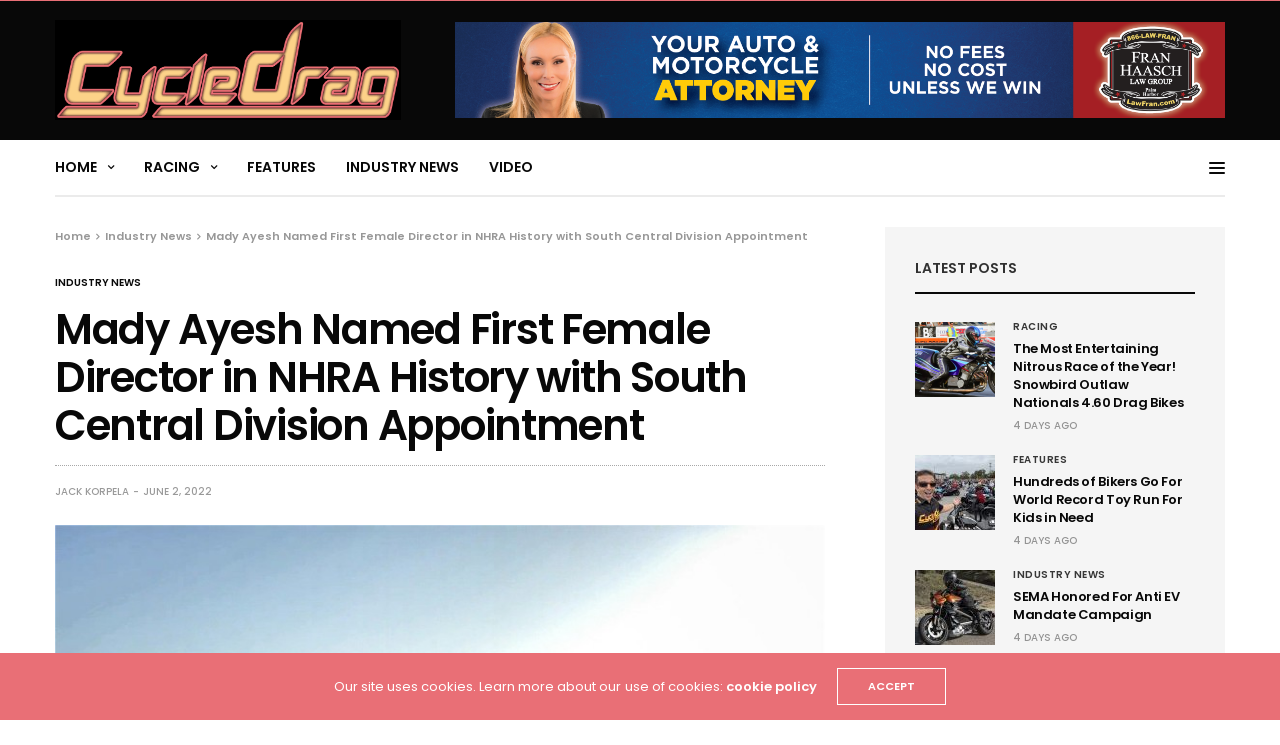

--- FILE ---
content_type: text/html; charset=UTF-8
request_url: https://www.cycledrag.com/mady-ayesh-named-first-female-director-in-nhra-history-with-south-central-division-appointment
body_size: 89576
content:
<!doctype html>
<html lang="en-US">
<head>
	<meta charset="UTF-8">
	<meta name="viewport" content="width=device-width, initial-scale=1, maximum-scale=1, viewport-fit=cover">
	<link rel="profile" href="http://gmpg.org/xfn/11">
	<title>Mady Ayesh Named First Female Director in NHRA History with South Central Division Appointment &#8211; Drag Bike News</title>
<meta name='robots' content='max-image-preview:large' />
<!-- Hubbub v.1.36.3 https://morehubbub.com/ -->
<meta property="og:locale" content="en_US" />
<meta property="og:type" content="article" />
<meta property="og:title" content="Mady Ayesh Named First Female Director in NHRA History with South Central Division Appointment" />
<meta property="og:description" content="NHRA officials announced today that Mady Ayesh has been named the NHRA’s South Central Division (Division 4) Division Director, becoming the first female Division Director in NHRA history. Division 4 serves member tracks in Arkansas," />
<meta property="og:url" content="https://www.cycledrag.com/mady-ayesh-named-first-female-director-in-nhra-history-with-south-central-division-appointment" />
<meta property="og:site_name" content="Drag Bike News" />
<meta property="og:updated_time" content="2022-06-02T13:59:35+00:00" />
<meta property="article:published_time" content="2022-06-02T13:59:35+00:00" />
<meta property="article:modified_time" content="2022-06-02T13:59:35+00:00" />
<meta name="twitter:card" content="summary_large_image" />
<meta name="twitter:title" content="Mady Ayesh Named First Female Director in NHRA History with South Central Division Appointment" />
<meta name="twitter:description" content="NHRA officials announced today that Mady Ayesh has been named the NHRA’s South Central Division (Division 4) Division Director, becoming the first female Division Director in NHRA history. Division 4 serves member tracks in Arkansas," />
<meta class="flipboard-article" content="NHRA officials announced today that Mady Ayesh has been named the NHRA’s South Central Division (Division 4) Division Director, becoming the first female Division Director in NHRA history. Division 4 serves member tracks in Arkansas," />
<meta property="fb:app_id" content="203313576896314" />
<meta property="og:image" content="https://www.cycledrag.com/wp-content/uploads/2022/06/Maddy.jpeg" />
<meta name="twitter:image" content="https://www.cycledrag.com/wp-content/uploads/2022/06/Maddy.jpeg" />
<meta property="og:image:width" content="800" />
<meta property="og:image:height" content="800" />
<!-- Hubbub v.1.36.3 https://morehubbub.com/ -->
<link rel='dns-prefetch' href='//cdn.plyr.io' />
<link rel='dns-prefetch' href='//fonts.googleapis.com' />
<link rel="alternate" type="application/rss+xml" title="Drag Bike News &raquo; Feed" href="https://www.cycledrag.com/feed" />
<link rel="alternate" type="application/rss+xml" title="Drag Bike News &raquo; Comments Feed" href="https://www.cycledrag.com/comments/feed" />
<link rel="preconnect" href="//fonts.gstatic.com/" crossorigin><link rel="alternate" type="application/rss+xml" title="Drag Bike News &raquo; Mady Ayesh Named First Female Director in NHRA History with South Central Division Appointment Comments Feed" href="https://www.cycledrag.com/mady-ayesh-named-first-female-director-in-nhra-history-with-south-central-division-appointment/feed" />
<link rel="alternate" title="oEmbed (JSON)" type="application/json+oembed" href="https://www.cycledrag.com/wp-json/oembed/1.0/embed?url=https%3A%2F%2Fwww.cycledrag.com%2Fmady-ayesh-named-first-female-director-in-nhra-history-with-south-central-division-appointment" />
<link rel="alternate" title="oEmbed (XML)" type="text/xml+oembed" href="https://www.cycledrag.com/wp-json/oembed/1.0/embed?url=https%3A%2F%2Fwww.cycledrag.com%2Fmady-ayesh-named-first-female-director-in-nhra-history-with-south-central-division-appointment&#038;format=xml" />
<style id='wp-img-auto-sizes-contain-inline-css' type='text/css'>
img:is([sizes=auto i],[sizes^="auto," i]){contain-intrinsic-size:3000px 1500px}
/*# sourceURL=wp-img-auto-sizes-contain-inline-css */
</style>
<style id='wp-emoji-styles-inline-css' type='text/css'>

	img.wp-smiley, img.emoji {
		display: inline !important;
		border: none !important;
		box-shadow: none !important;
		height: 1em !important;
		width: 1em !important;
		margin: 0 0.07em !important;
		vertical-align: -0.1em !important;
		background: none !important;
		padding: 0 !important;
	}
/*# sourceURL=wp-emoji-styles-inline-css */
</style>
<style id='wp-block-library-inline-css' type='text/css'>
:root{--wp-block-synced-color:#7a00df;--wp-block-synced-color--rgb:122,0,223;--wp-bound-block-color:var(--wp-block-synced-color);--wp-editor-canvas-background:#ddd;--wp-admin-theme-color:#007cba;--wp-admin-theme-color--rgb:0,124,186;--wp-admin-theme-color-darker-10:#006ba1;--wp-admin-theme-color-darker-10--rgb:0,107,160.5;--wp-admin-theme-color-darker-20:#005a87;--wp-admin-theme-color-darker-20--rgb:0,90,135;--wp-admin-border-width-focus:2px}@media (min-resolution:192dpi){:root{--wp-admin-border-width-focus:1.5px}}.wp-element-button{cursor:pointer}:root .has-very-light-gray-background-color{background-color:#eee}:root .has-very-dark-gray-background-color{background-color:#313131}:root .has-very-light-gray-color{color:#eee}:root .has-very-dark-gray-color{color:#313131}:root .has-vivid-green-cyan-to-vivid-cyan-blue-gradient-background{background:linear-gradient(135deg,#00d084,#0693e3)}:root .has-purple-crush-gradient-background{background:linear-gradient(135deg,#34e2e4,#4721fb 50%,#ab1dfe)}:root .has-hazy-dawn-gradient-background{background:linear-gradient(135deg,#faaca8,#dad0ec)}:root .has-subdued-olive-gradient-background{background:linear-gradient(135deg,#fafae1,#67a671)}:root .has-atomic-cream-gradient-background{background:linear-gradient(135deg,#fdd79a,#004a59)}:root .has-nightshade-gradient-background{background:linear-gradient(135deg,#330968,#31cdcf)}:root .has-midnight-gradient-background{background:linear-gradient(135deg,#020381,#2874fc)}:root{--wp--preset--font-size--normal:16px;--wp--preset--font-size--huge:42px}.has-regular-font-size{font-size:1em}.has-larger-font-size{font-size:2.625em}.has-normal-font-size{font-size:var(--wp--preset--font-size--normal)}.has-huge-font-size{font-size:var(--wp--preset--font-size--huge)}.has-text-align-center{text-align:center}.has-text-align-left{text-align:left}.has-text-align-right{text-align:right}.has-fit-text{white-space:nowrap!important}#end-resizable-editor-section{display:none}.aligncenter{clear:both}.items-justified-left{justify-content:flex-start}.items-justified-center{justify-content:center}.items-justified-right{justify-content:flex-end}.items-justified-space-between{justify-content:space-between}.screen-reader-text{border:0;clip-path:inset(50%);height:1px;margin:-1px;overflow:hidden;padding:0;position:absolute;width:1px;word-wrap:normal!important}.screen-reader-text:focus{background-color:#ddd;clip-path:none;color:#444;display:block;font-size:1em;height:auto;left:5px;line-height:normal;padding:15px 23px 14px;text-decoration:none;top:5px;width:auto;z-index:100000}html :where(.has-border-color){border-style:solid}html :where([style*=border-top-color]){border-top-style:solid}html :where([style*=border-right-color]){border-right-style:solid}html :where([style*=border-bottom-color]){border-bottom-style:solid}html :where([style*=border-left-color]){border-left-style:solid}html :where([style*=border-width]){border-style:solid}html :where([style*=border-top-width]){border-top-style:solid}html :where([style*=border-right-width]){border-right-style:solid}html :where([style*=border-bottom-width]){border-bottom-style:solid}html :where([style*=border-left-width]){border-left-style:solid}html :where(img[class*=wp-image-]){height:auto;max-width:100%}:where(figure){margin:0 0 1em}html :where(.is-position-sticky){--wp-admin--admin-bar--position-offset:var(--wp-admin--admin-bar--height,0px)}@media screen and (max-width:600px){html :where(.is-position-sticky){--wp-admin--admin-bar--position-offset:0px}}

/*# sourceURL=wp-block-library-inline-css */
</style><style id='global-styles-inline-css' type='text/css'>
:root{--wp--preset--aspect-ratio--square: 1;--wp--preset--aspect-ratio--4-3: 4/3;--wp--preset--aspect-ratio--3-4: 3/4;--wp--preset--aspect-ratio--3-2: 3/2;--wp--preset--aspect-ratio--2-3: 2/3;--wp--preset--aspect-ratio--16-9: 16/9;--wp--preset--aspect-ratio--9-16: 9/16;--wp--preset--color--black: #000000;--wp--preset--color--cyan-bluish-gray: #abb8c3;--wp--preset--color--white: #ffffff;--wp--preset--color--pale-pink: #f78da7;--wp--preset--color--vivid-red: #cf2e2e;--wp--preset--color--luminous-vivid-orange: #ff6900;--wp--preset--color--luminous-vivid-amber: #fcb900;--wp--preset--color--light-green-cyan: #7bdcb5;--wp--preset--color--vivid-green-cyan: #00d084;--wp--preset--color--pale-cyan-blue: #8ed1fc;--wp--preset--color--vivid-cyan-blue: #0693e3;--wp--preset--color--vivid-purple: #9b51e0;--wp--preset--color--thb-accent: #e96f76;--wp--preset--gradient--vivid-cyan-blue-to-vivid-purple: linear-gradient(135deg,rgb(6,147,227) 0%,rgb(155,81,224) 100%);--wp--preset--gradient--light-green-cyan-to-vivid-green-cyan: linear-gradient(135deg,rgb(122,220,180) 0%,rgb(0,208,130) 100%);--wp--preset--gradient--luminous-vivid-amber-to-luminous-vivid-orange: linear-gradient(135deg,rgb(252,185,0) 0%,rgb(255,105,0) 100%);--wp--preset--gradient--luminous-vivid-orange-to-vivid-red: linear-gradient(135deg,rgb(255,105,0) 0%,rgb(207,46,46) 100%);--wp--preset--gradient--very-light-gray-to-cyan-bluish-gray: linear-gradient(135deg,rgb(238,238,238) 0%,rgb(169,184,195) 100%);--wp--preset--gradient--cool-to-warm-spectrum: linear-gradient(135deg,rgb(74,234,220) 0%,rgb(151,120,209) 20%,rgb(207,42,186) 40%,rgb(238,44,130) 60%,rgb(251,105,98) 80%,rgb(254,248,76) 100%);--wp--preset--gradient--blush-light-purple: linear-gradient(135deg,rgb(255,206,236) 0%,rgb(152,150,240) 100%);--wp--preset--gradient--blush-bordeaux: linear-gradient(135deg,rgb(254,205,165) 0%,rgb(254,45,45) 50%,rgb(107,0,62) 100%);--wp--preset--gradient--luminous-dusk: linear-gradient(135deg,rgb(255,203,112) 0%,rgb(199,81,192) 50%,rgb(65,88,208) 100%);--wp--preset--gradient--pale-ocean: linear-gradient(135deg,rgb(255,245,203) 0%,rgb(182,227,212) 50%,rgb(51,167,181) 100%);--wp--preset--gradient--electric-grass: linear-gradient(135deg,rgb(202,248,128) 0%,rgb(113,206,126) 100%);--wp--preset--gradient--midnight: linear-gradient(135deg,rgb(2,3,129) 0%,rgb(40,116,252) 100%);--wp--preset--font-size--small: 13px;--wp--preset--font-size--medium: 20px;--wp--preset--font-size--large: 36px;--wp--preset--font-size--x-large: 42px;--wp--preset--spacing--20: 0.44rem;--wp--preset--spacing--30: 0.67rem;--wp--preset--spacing--40: 1rem;--wp--preset--spacing--50: 1.5rem;--wp--preset--spacing--60: 2.25rem;--wp--preset--spacing--70: 3.38rem;--wp--preset--spacing--80: 5.06rem;--wp--preset--shadow--natural: 6px 6px 9px rgba(0, 0, 0, 0.2);--wp--preset--shadow--deep: 12px 12px 50px rgba(0, 0, 0, 0.4);--wp--preset--shadow--sharp: 6px 6px 0px rgba(0, 0, 0, 0.2);--wp--preset--shadow--outlined: 6px 6px 0px -3px rgb(255, 255, 255), 6px 6px rgb(0, 0, 0);--wp--preset--shadow--crisp: 6px 6px 0px rgb(0, 0, 0);}:where(.is-layout-flex){gap: 0.5em;}:where(.is-layout-grid){gap: 0.5em;}body .is-layout-flex{display: flex;}.is-layout-flex{flex-wrap: wrap;align-items: center;}.is-layout-flex > :is(*, div){margin: 0;}body .is-layout-grid{display: grid;}.is-layout-grid > :is(*, div){margin: 0;}:where(.wp-block-columns.is-layout-flex){gap: 2em;}:where(.wp-block-columns.is-layout-grid){gap: 2em;}:where(.wp-block-post-template.is-layout-flex){gap: 1.25em;}:where(.wp-block-post-template.is-layout-grid){gap: 1.25em;}.has-black-color{color: var(--wp--preset--color--black) !important;}.has-cyan-bluish-gray-color{color: var(--wp--preset--color--cyan-bluish-gray) !important;}.has-white-color{color: var(--wp--preset--color--white) !important;}.has-pale-pink-color{color: var(--wp--preset--color--pale-pink) !important;}.has-vivid-red-color{color: var(--wp--preset--color--vivid-red) !important;}.has-luminous-vivid-orange-color{color: var(--wp--preset--color--luminous-vivid-orange) !important;}.has-luminous-vivid-amber-color{color: var(--wp--preset--color--luminous-vivid-amber) !important;}.has-light-green-cyan-color{color: var(--wp--preset--color--light-green-cyan) !important;}.has-vivid-green-cyan-color{color: var(--wp--preset--color--vivid-green-cyan) !important;}.has-pale-cyan-blue-color{color: var(--wp--preset--color--pale-cyan-blue) !important;}.has-vivid-cyan-blue-color{color: var(--wp--preset--color--vivid-cyan-blue) !important;}.has-vivid-purple-color{color: var(--wp--preset--color--vivid-purple) !important;}.has-black-background-color{background-color: var(--wp--preset--color--black) !important;}.has-cyan-bluish-gray-background-color{background-color: var(--wp--preset--color--cyan-bluish-gray) !important;}.has-white-background-color{background-color: var(--wp--preset--color--white) !important;}.has-pale-pink-background-color{background-color: var(--wp--preset--color--pale-pink) !important;}.has-vivid-red-background-color{background-color: var(--wp--preset--color--vivid-red) !important;}.has-luminous-vivid-orange-background-color{background-color: var(--wp--preset--color--luminous-vivid-orange) !important;}.has-luminous-vivid-amber-background-color{background-color: var(--wp--preset--color--luminous-vivid-amber) !important;}.has-light-green-cyan-background-color{background-color: var(--wp--preset--color--light-green-cyan) !important;}.has-vivid-green-cyan-background-color{background-color: var(--wp--preset--color--vivid-green-cyan) !important;}.has-pale-cyan-blue-background-color{background-color: var(--wp--preset--color--pale-cyan-blue) !important;}.has-vivid-cyan-blue-background-color{background-color: var(--wp--preset--color--vivid-cyan-blue) !important;}.has-vivid-purple-background-color{background-color: var(--wp--preset--color--vivid-purple) !important;}.has-black-border-color{border-color: var(--wp--preset--color--black) !important;}.has-cyan-bluish-gray-border-color{border-color: var(--wp--preset--color--cyan-bluish-gray) !important;}.has-white-border-color{border-color: var(--wp--preset--color--white) !important;}.has-pale-pink-border-color{border-color: var(--wp--preset--color--pale-pink) !important;}.has-vivid-red-border-color{border-color: var(--wp--preset--color--vivid-red) !important;}.has-luminous-vivid-orange-border-color{border-color: var(--wp--preset--color--luminous-vivid-orange) !important;}.has-luminous-vivid-amber-border-color{border-color: var(--wp--preset--color--luminous-vivid-amber) !important;}.has-light-green-cyan-border-color{border-color: var(--wp--preset--color--light-green-cyan) !important;}.has-vivid-green-cyan-border-color{border-color: var(--wp--preset--color--vivid-green-cyan) !important;}.has-pale-cyan-blue-border-color{border-color: var(--wp--preset--color--pale-cyan-blue) !important;}.has-vivid-cyan-blue-border-color{border-color: var(--wp--preset--color--vivid-cyan-blue) !important;}.has-vivid-purple-border-color{border-color: var(--wp--preset--color--vivid-purple) !important;}.has-vivid-cyan-blue-to-vivid-purple-gradient-background{background: var(--wp--preset--gradient--vivid-cyan-blue-to-vivid-purple) !important;}.has-light-green-cyan-to-vivid-green-cyan-gradient-background{background: var(--wp--preset--gradient--light-green-cyan-to-vivid-green-cyan) !important;}.has-luminous-vivid-amber-to-luminous-vivid-orange-gradient-background{background: var(--wp--preset--gradient--luminous-vivid-amber-to-luminous-vivid-orange) !important;}.has-luminous-vivid-orange-to-vivid-red-gradient-background{background: var(--wp--preset--gradient--luminous-vivid-orange-to-vivid-red) !important;}.has-very-light-gray-to-cyan-bluish-gray-gradient-background{background: var(--wp--preset--gradient--very-light-gray-to-cyan-bluish-gray) !important;}.has-cool-to-warm-spectrum-gradient-background{background: var(--wp--preset--gradient--cool-to-warm-spectrum) !important;}.has-blush-light-purple-gradient-background{background: var(--wp--preset--gradient--blush-light-purple) !important;}.has-blush-bordeaux-gradient-background{background: var(--wp--preset--gradient--blush-bordeaux) !important;}.has-luminous-dusk-gradient-background{background: var(--wp--preset--gradient--luminous-dusk) !important;}.has-pale-ocean-gradient-background{background: var(--wp--preset--gradient--pale-ocean) !important;}.has-electric-grass-gradient-background{background: var(--wp--preset--gradient--electric-grass) !important;}.has-midnight-gradient-background{background: var(--wp--preset--gradient--midnight) !important;}.has-small-font-size{font-size: var(--wp--preset--font-size--small) !important;}.has-medium-font-size{font-size: var(--wp--preset--font-size--medium) !important;}.has-large-font-size{font-size: var(--wp--preset--font-size--large) !important;}.has-x-large-font-size{font-size: var(--wp--preset--font-size--x-large) !important;}
/*# sourceURL=global-styles-inline-css */
</style>

<style id='classic-theme-styles-inline-css' type='text/css'>
/*! This file is auto-generated */
.wp-block-button__link{color:#fff;background-color:#32373c;border-radius:9999px;box-shadow:none;text-decoration:none;padding:calc(.667em + 2px) calc(1.333em + 2px);font-size:1.125em}.wp-block-file__button{background:#32373c;color:#fff;text-decoration:none}
/*# sourceURL=/wp-includes/css/classic-themes.min.css */
</style>
<link rel='stylesheet' id='thb-fa-css' href='https://www.cycledrag.com/wp-content/themes/goodlife-wp/assets/css/font-awesome.min.css?ver=4.7.0' media='all' />
<link rel='stylesheet' id='thb-app-css' href='https://www.cycledrag.com/wp-content/themes/goodlife-wp/assets/css/app.css?ver=4.6.1' media='all' />
<style id='thb-app-inline-css' type='text/css'>
body {font-family:Poppins, 'BlinkMacSystemFont', -apple-system, 'Roboto', 'Lucida Sans';}h1, h2, h3, h4, h5, h6 {font-family:Poppins, 'BlinkMacSystemFont', -apple-system, 'Roboto', 'Lucida Sans';}.subheader {background-color: !important;}.subheader.dark ul > li .sub-menu,.subheader.light ul > li .sub-menu {background:;}.subheader ul {}@media only screen and (min-width:48.063em) {.header {}}.header {background-color:#080808 !important;}@media only screen and (min-width:64.063em) {.header .logo .logoimg {max-height:100px;}}@media only screen and (max-width:64.063em) {.header .logo .logoimg {max-height:;}}@media only screen and (min-width:64.063em) {.subheader.fixed .logo .logolink .logoimg {max-height:40px;}}.menu-holder.style1.dark {background-color: !important;}#mobile-menu {background-color: !important;}a:hover, .menu-holder ul li.menu-item-mega-parent .thb_mega_menu_holder .thb_mega_menu li.active a,.menu-holder ul li.sfHover > a, .subcategory_container .thb-sibling-categories li a:hover,label small, .more-link, .comment-respond .comment-reply-title small a, .btn.accent-transparent, .button.accent-transparent, input[type=submit].accent-transparent, .category_title.search span, .video_playlist .video_play.video-active .post-title h6, .menu-holder.dark ul li .sub-menu a:hover, .menu-holder.dark ul.sf-menu > li > a:hover, .post .post-bottom-meta a:hover,.thb-title-color-hover .post .post-title .entry-title a:hover,.btn.accent-border, .button.accent-border, input[type=submit].accent-border {color:#e96f76;}ul.point-list li:before, ol.point-list li:before, .post .article-tags .tags-title, .post.post-overlay .post-gallery .counts,.post-review ul li .progress span, .post-review .average, .category-title.style1 .category-header, .widget.widget_topreviews .style1 li .progress, .btn.black:hover, .button.black:hover, input[type=submit].black:hover, .btn.white:hover, .button.white:hover, input[type=submit].white:hover, .btn.accent:hover, .button.accent:hover, input[type=submit].accent:hover, .btn.accent-transparent:hover, .button.accent-transparent:hover, input[type=submit].accent-transparent:hover, #scroll_totop:hover, .subheader.fixed > .row .progress, #mobile-menu.style2, .thb-cookie-bar,.btn.accent-fill, .button.accent-fill, input[type=submit].accent-fill {background-color:#e96f76;}.plyr__control--overlaid,.plyr--video .plyr__control.plyr__tab-focus, .plyr--video .plyr__control:hover, .plyr--video .plyr__control[aria-expanded=true] {background:#e96f76;}.plyr--full-ui input[type=range] {color:#e96f76;}.menu-holder ul li.menu-item-mega-parent .thb_mega_menu_holder, .btn.black:hover, .button.black:hover, input[type=submit].black:hover, .btn.accent, .button.accent, input[type=submit].accent, .btn.white:hover, .button.white:hover, input[type=submit].white:hover, .btn.accent:hover, .button.accent:hover, input[type=submit].accent:hover, .btn.accent-transparent, .button.accent-transparent, input[type=submit].accent-transparent,.quick_search .quick_searchform,.btn.accent-border, .button.accent-border, input[type=submit].accent-border,.btn.accent-fill, .button.accent-fill, input[type=submit].accent-fill {border-color:#e96f76;}.btn.accent-fill:hover, .button.accent-fill:hover, input[type=submit].accent-fill:hover {border-color:#d6666d;background-color:#d6666d;}.quick_search .quick_searchform input[type="submit"] {background:rgba(233,111,118, .1);}.quick_search .quick_searchform:after {border-bottom-color:#e96f76;}.quick_search .quick_searchform input[type="submit"]:hover {background:rgba(233,111,118, .2);}.post .article-tags .tags-title:after {border-left-color:#e96f76;}.rtl .post .article-tags .tags-title:after {border-right-color:#e96f76;}.circle_rating .circle_perc {stroke:#e96f76;}.header .quick_search.active .quick_search_icon,.menu-right-content .quick_search.active .quick_search_icon,.post .post-bottom-meta a:hover .comment_icon,.btn.accent-border .thb-next-arrow,.button.accent-border .thb-next-arrow,input[type=submit].accent-border .thb-next-arrow,.btn.accent-transparent .thb-next-arrow,.button.accent-transparent .thb-next-arrow,input[type=submit].accent-transparent .thb-next-arrow {fill:#e96f76;}.post .post-content p a {border-color:#ffa7b1;-moz-box-shadow:inset 0 -5px 0 #ffa7b1;-webkit-box-shadow:inset 0 -5px 0 #ffa7b1;box-shadow:inset 0 -5px 0 #ffa7b1;}.post.carousel-listing.slick-current:after {-moz-box-shadow:inset 0 4px 0 0 #e96f76;-webkit-box-shadow:inset 0 4px 0 0 #e96f76;box-shadow:inset 0 4px 0 0 #e96f76;}.post .post-content p a:hover {background:#ffa7b1;}.subheader.fixed > .row .progress {background:#e96f76;}input[type="submit"],submit,.button,.btn {}.post .post-bottom-meta {}.post .post-category {}.widget > strong {font-size:14px;}h1,.h1 {}h2 {}h3 {}h4 {}h5 {}h6 {}.post .post-title h1 {}.menu-holder ul.sf-menu > li > a {}.menu-holder ul.sf-menu > li > a {font-size:14px;}.menu-holder ul li .sub-menu li a,.menu-holder ul li.menu-item-mega-parent .thb_mega_menu_holder .thb_mega_menu li > a {}.menu-holder ul li .sub-menu li a,.menu-holder ul li.menu-item-mega-parent .thb_mega_menu_holder .thb_mega_menu li > a {}.mobile-menu li a {}.mobile-menu li a {}.mobile-menu .sub-menu li a {}.mobile-menu .sub-menu li a {}.header .menu-holder ul.sf-menu > li.menu-item-category-1 > a:hover,.menu-holder.style1 ul.sf-menu > li.menu-item-category-1 > a:hover,.menu-holder ul li.menu-item-mega-parent .thb_mega_menu_holder .thb_mega_menu li.menu-item-category-1 > a:hover,.menu-holder ul li.menu-item-mega-parent .thb_mega_menu_holder .thb_mega_menu li.menu-item-category-1.active > a,.menu-holder ul li .sub-menu li.menu-item-category-1 > a:hover,.post .single_category_title.category-link-1 {color:#0a0a0a;}.menu-holder ul.sf-menu > li.menu-item-category-1 > a + .thb_mega_menu_holder {border-color:#0a0a0a;}.post .single_category_title.category-boxed-link-1.boxed-link,.category_title.cat-1:before,.category-title.style1 .category-header.cat-1,.category_title.style3.cat-1 h4:before {background-color:#0a0a0a;}.post.carousel-style2[data-catid="1"]:hover {background-color:#0a0a0a;}.widget:not(.widget_singlead) {background-color: !important;}[role="main"] .widget.widget_categoryslider .slick-nav {background-color: !important;}#footer {background-color: !important;}#footer .widget.widget_categoryslider .slick-nav {background-color: !important;}.thb-login-form.dark,.thb-login-form {background-color: !important;}#subfooter {background-color: !important;}@media only screen and (min-width:48.063em) {#subfooter .logolink .logoimg {max-height:116px;}}
/*# sourceURL=thb-app-inline-css */
</style>
<link rel='stylesheet' id='style-css' href='https://www.cycledrag.com/wp-content/themes/goodlife-wp/style.css?ver=4.6.1' media='all' />
<link rel='stylesheet' id='thb-google-fonts-css' href='https://fonts.googleapis.com/css?family=Poppins%3A100%2C100i%2C200%2C200i%2C300%2C300i%2C400%2C400i%2C500%2C500i%2C600%2C600i%2C700%2C700i%2C800%2C800i%2C900%2C900i&#038;subset=latin&#038;display=swap&#038;ver=4.6.1' media='all' />
<link rel='stylesheet' id='esg-plugin-settings-css' href='https://www.cycledrag.com/wp-content/plugins/essential-grid/public/assets/css/settings.css?ver=3.1.4' media='all' />
<link rel='stylesheet' id='tp-fontello-css' href='https://www.cycledrag.com/wp-content/plugins/essential-grid/public/assets/font/fontello/css/fontello.css?ver=3.1.4' media='all' />
<link rel='stylesheet' id='dpsp-frontend-style-pro-css' href='https://www.cycledrag.com/wp-content/plugins/social-pug/assets/dist/style-frontend-pro.css?ver=1.36.3' media='all' />
<style id='dpsp-frontend-style-pro-inline-css' type='text/css'>

				@media screen and ( max-width : 720px ) {
					.dpsp-content-wrapper.dpsp-hide-on-mobile,
					.dpsp-share-text.dpsp-hide-on-mobile {
						display: none;
					}
					.dpsp-has-spacing .dpsp-networks-btns-wrapper li {
						margin:0 2% 10px 0;
					}
					.dpsp-network-btn.dpsp-has-label:not(.dpsp-has-count) {
						max-height: 40px;
						padding: 0;
						justify-content: center;
					}
					.dpsp-content-wrapper.dpsp-size-small .dpsp-network-btn.dpsp-has-label:not(.dpsp-has-count){
						max-height: 32px;
					}
					.dpsp-content-wrapper.dpsp-size-large .dpsp-network-btn.dpsp-has-label:not(.dpsp-has-count){
						max-height: 46px;
					}
				}
			
/*# sourceURL=dpsp-frontend-style-pro-inline-css */
</style>
<script type="text/javascript" src="https://www.cycledrag.com/wp-includes/js/jquery/jquery.min.js?ver=3.7.1" id="jquery-core-js"></script>
<script type="text/javascript" src="https://www.cycledrag.com/wp-includes/js/jquery/jquery-migrate.min.js?ver=3.4.1" id="jquery-migrate-js"></script>
<script type="text/javascript" id="tp-tools-js-before">
/* <![CDATA[ */
 window.ESG ??= {}; ESG.E ??= {}; ESG.E.site_url = 'https://www.cycledrag.com'; ESG.E.plugin_url = 'https://www.cycledrag.com/wp-content/plugins/essential-grid/'; ESG.E.ajax_url = 'https://www.cycledrag.com/wp-admin/admin-ajax.php'; ESG.E.nonce = 'd4191c2020'; ESG.E.tptools = true; ESG.E.waitTptFunc ??= []; ESG.F ??= {}; ESG.F.waitTpt = () => { if ( typeof jQuery==='undefined' || !window?._tpt?.regResource || !ESG?.E?.plugin_url || (!ESG.E.tptools && !window?.SR7?.E?.plugin_url) ) return setTimeout(ESG.F.waitTpt, 29); if (!window._tpt.gsap) window._tpt.regResource({id: 'tpgsap', url : ESG.E.tptools && ESG.E.plugin_url+'/public/assets/js/libs/tpgsap.js' || SR7.E.plugin_url + 'public/js/libs/tpgsap.js'}); _tpt.checkResources(['tpgsap']).then(() => { if (window.tpGS && !_tpt?.Back) { _tpt.eases = tpGS.eases; Object.keys(_tpt.eases).forEach((e) => {_tpt[e] === undefined && (_tpt[e] = tpGS[e])}); } ESG.E.waitTptFunc.forEach((f) => { typeof f === 'function' && f(); }); ESG.E.waitTptFunc = []; }); }
//# sourceURL=tp-tools-js-before
/* ]]> */
</script>
<script type="text/javascript" src="https://www.cycledrag.com/wp-content/plugins/essential-grid/public/assets/js/libs/tptools.js?ver=6.7.15" id="tp-tools-js" async="async" data-wp-strategy="async"></script>
<script></script><link rel="https://api.w.org/" href="https://www.cycledrag.com/wp-json/" /><link rel="alternate" title="JSON" type="application/json" href="https://www.cycledrag.com/wp-json/wp/v2/posts/39972" /><link rel="EditURI" type="application/rsd+xml" title="RSD" href="https://www.cycledrag.com/xmlrpc.php?rsd" />
<meta name="generator" content="WordPress 6.9" />
<link rel="canonical" href="https://www.cycledrag.com/mady-ayesh-named-first-female-director-in-nhra-history-with-south-central-division-appointment" />
<link rel='shortlink' href='https://www.cycledrag.com/?p=39972' />
<link rel="pingback" href="https://www.cycledrag.com/xmlrpc.php"><meta name="hubbub-info" description="Hubbub 1.36.3"><noscript><style> .wpb_animate_when_almost_visible { opacity: 1; }</style></noscript></head>
<body class="wp-singular post-template-default single single-post postid-39972 single-format-standard wp-theme-goodlife-wp thb-boxed-off thb_ads_header_mobile_on thb-lightbox-on thb-capitalize-off thb-dark-mode-off thb-header-style1 thb-title-underline-hover wpb-js-composer js-comp-ver-8.2 vc_responsive">
<div id="wrapper" class="open">

	<!-- Start Content Container -->
	<div id="content-container">
		<!-- Start Content Click Capture -->
		<div class="click-capture"></div>
		<!-- End Content Click Capture -->
		<!-- Start Fixed Header -->
<div class="subheader fixed dark">
	<div class="row hide-for-large mobile-fixed-header align-middle">
		<div class="small-2 columns text-left mobile-icon-holder">
				<div class="mobile-toggle-holder">
		<div class="mobile-toggle">
			<span></span><span></span><span></span>
		</div>
	</div>
			</div>
		<div class="small-8 large-4 columns logo">
			<a href="https://www.cycledrag.com/" class="logolink">
				<img src="https://www.cycledrag.com/wp-content/uploads/2017/12/cycledrag-v2.png" class="logoimg" alt="Drag Bike News"/>
			</a>
		</div>
		<div class="small-2 columns text-right mobile-share-holder">
			<div>
				<div class="quick_search">
		<a href="#" class="quick_toggle"></a>
		<svg class="quick_search_icon" xmlns="http://www.w3.org/2000/svg" xmlns:xlink="http://www.w3.org/1999/xlink" x="0px" y="0px" width="19px" height="19px" viewBox="0 0 19 19" xml:space="preserve">
	<path d="M18.96,16.896l-4.973-4.926c1.02-1.255,1.633-2.846,1.633-4.578c0-4.035-3.312-7.317-7.385-7.317S0.849,3.358,0.849,7.393
		c0,4.033,3.313,7.316,7.386,7.316c1.66,0,3.188-0.552,4.422-1.471l4.998,4.95c0.181,0.179,0.416,0.268,0.652,0.268
		c0.235,0,0.472-0.089,0.652-0.268C19.32,17.832,19.32,17.253,18.96,16.896z M2.693,7.393c0-3.027,2.485-5.489,5.542-5.489
		c3.054,0,5.541,2.462,5.541,5.489c0,3.026-2.486,5.489-5.541,5.489C5.179,12.882,2.693,10.419,2.693,7.393z"/>
</svg>		<form method="get" class="quick_searchform" role="search" action="https://www.cycledrag.com/">
			<input name="s" type="text" class="s">
			<input type="submit" value="Search">
		</form>
	</div>

				</div>
		</div>
	</div>
	<div class="row full-width-row show-for-large">
			<div class="medium-8 columns logo">
			<a href="https://www.cycledrag.com/" class="logolink">
				<img src="https://www.cycledrag.com/wp-content/uploads/2017/12/cycledrag-v2.png" class="logoimg" alt="Drag Bike News"/>
			</a>
			<span class="page-title" id="page-title">Mady Ayesh Named First Female Director in NHRA History with South Central Division Appointment</span>
		</div>
	<div class="medium-4 columns">
					</div>
				<span class="progress"></span>
			</div>
</div>
<!-- End Fixed Header -->
<!-- Start Header -->
<header class="header style1  dark">
	<div class="row">
		<div class="small-2 columns text-left mobile-icon-holder">
				<div class="mobile-toggle-holder">
		<div class="mobile-toggle">
			<span></span><span></span><span></span>
		</div>
	</div>
			</div>
		<div class="small-8 large-4 columns logo">
				<a href="https://www.cycledrag.com/" class="logolink">
					<img src="https://www.cycledrag.com/wp-content/uploads/2017/12/cycledrag-v2.png" class="logoimg" alt="Drag Bike News"/>
				</a>
		</div>
		<div class="small-2 columns text-right mobile-share-holder">
			<div>
				<div class="quick_search">
		<a href="#" class="quick_toggle"></a>
		<svg class="quick_search_icon" xmlns="http://www.w3.org/2000/svg" xmlns:xlink="http://www.w3.org/1999/xlink" x="0px" y="0px" width="19px" height="19px" viewBox="0 0 19 19" xml:space="preserve">
	<path d="M18.96,16.896l-4.973-4.926c1.02-1.255,1.633-2.846,1.633-4.578c0-4.035-3.312-7.317-7.385-7.317S0.849,3.358,0.849,7.393
		c0,4.033,3.313,7.316,7.386,7.316c1.66,0,3.188-0.552,4.422-1.471l4.998,4.95c0.181,0.179,0.416,0.268,0.652,0.268
		c0.235,0,0.472-0.089,0.652-0.268C19.32,17.832,19.32,17.253,18.96,16.896z M2.693,7.393c0-3.027,2.485-5.489,5.542-5.489
		c3.054,0,5.541,2.462,5.541,5.489c0,3.026-2.486,5.489-5.541,5.489C5.179,12.882,2.693,10.419,2.693,7.393z"/>
</svg>		<form method="get" class="quick_searchform" role="search" action="https://www.cycledrag.com/">
			<input name="s" type="text" class="s">
			<input type="submit" value="Search">
		</form>
	</div>

				</div>
		</div>
		<div class="small-12 large-8 columns thb-a">
			<a href="https://www.lawfran.com/">
<img style="border: 0px" src="/wp-content/uploads/2024/05/728x90@4x.png">
</a>		</div>
	</div>
</header>
<!-- End Header -->
<div id="navholder" class="light-menu ">
	<div class="row">
		<div class="small-12 columns">
			<nav class="menu-holder style1 light menu-light" id="menu_width">
									<ul id="menu-cycledrag" class="sf-menu style1"><li id="menu-item-29945" class="menu-item menu-item-type-post_type menu-item-object-page menu-item-home menu-item-has-children menu-item-29945"><a href="https://www.cycledrag.com/">Home</a>


<ul class="sub-menu ">
	<li id="menu-item-30739" class="menu-item menu-item-type-post_type menu-item-object-page menu-item-30739"><a href="https://www.cycledrag.com/terms-of-use">Terms of Use</a></li>
	<li id="menu-item-30740" class="menu-item menu-item-type-post_type menu-item-object-page menu-item-30740"><a href="https://www.cycledrag.com/privacy-policy">Privacy Policy</a></li>
</ul>
</li>
<li id="menu-item-29942" class="menu-item menu-item-type-taxonomy menu-item-object-category menu-item-has-children menu-item-29942 menu-item-category-342"><a href="https://www.cycledrag.com/category/racing">Racing</a>


<ul class="sub-menu ">
	<li id="menu-item-29944" class="menu-item menu-item-type-taxonomy menu-item-object-category menu-item-has-children menu-item-29944 menu-item-category-1"><a href="https://www.cycledrag.com/category/racing/dragbikes">Dragbike Racing</a>
	<ul class="sub-menu ">
		<li id="menu-item-29967" class="menu-item menu-item-type-taxonomy menu-item-object-category menu-item-29967 menu-item-category-21"><a href="https://www.cycledrag.com/category/racing/dragbikes/nhra-motorcycle">NHRA Pro Stock Motorcycle</a></li>
		<li id="menu-item-29968" class="menu-item menu-item-type-taxonomy menu-item-object-category menu-item-29968 menu-item-category-45"><a href="https://www.cycledrag.com/category/racing/dragbikes/mirock-dragbike">XDA</a></li>
		<li id="menu-item-29969" class="menu-item menu-item-type-taxonomy menu-item-object-category menu-item-29969 menu-item-category-176"><a href="https://www.cycledrag.com/category/racing/dragbikes/manufacturers-cup-motorcycle-drag-racing">MANCUP</a></li>
		<li id="menu-item-29970" class="menu-item menu-item-type-taxonomy menu-item-object-category menu-item-29970 menu-item-category-872"><a href="https://www.cycledrag.com/category/racing/dragbikes/nhdro">NHDRO</a></li>
		<li id="menu-item-29972" class="menu-item menu-item-type-custom menu-item-object-custom menu-item-home menu-item-29972"><a href="https://www.cycledrag.com/">Photo Galleries</a></li>
	</ul>
</li>
	<li id="menu-item-29943" class="menu-item menu-item-type-taxonomy menu-item-object-category menu-item-29943 menu-item-category-49"><a href="https://www.cycledrag.com/category/racing/dragbikes/top-fuel-bike">Top Fuel Motorcycle</a></li>
</ul>
</li>
<li id="menu-item-30007" class="menu-item menu-item-type-taxonomy menu-item-object-category menu-item-30007 menu-item-category-162"><a href="https://www.cycledrag.com/category/motorcycle-features">Features</a></li>
<li id="menu-item-29941" class="menu-item menu-item-type-taxonomy menu-item-object-category current-post-ancestor current-menu-parent current-post-parent menu-item-29941 menu-item-category-405"><a href="https://www.cycledrag.com/category/dragbike-industry-news">Industry News</a></li>
<li id="menu-item-30008" class="menu-item menu-item-type-taxonomy menu-item-object-category menu-item-30008 menu-item-category-1144"><a href="https://www.cycledrag.com/category/motorcyclevideos">Video</a></li>
</ul>									<div class="menu-right-content">
							<div class="secondary-holder">
				<div class="secondary-toggle">
					<span></span><span></span><span></span>
				</div>
				<ul id="menu-footer" class="sf-menu style1 secondary"><li id="menu-item-29801" class="menu-item menu-item-type-custom menu-item-object-custom menu-item-29801"><a href="https://www.facebook.com/cycledragracing/" title="CycleDrag Facebook">Facebook</a></li>
<li id="menu-item-29802" class="menu-item menu-item-type-custom menu-item-object-custom menu-item-29802"><a href="https://twitter.com/JackKorpela" title="CycleDrag Twitter">Twitter</a></li>
<li id="menu-item-29805" class="menu-item menu-item-type-custom menu-item-object-custom menu-item-29805"><a href="#">Rss</a></li>
</ul>			</div>
					</div>
				</nav>
		</div>
	</div>
</div>

		<div role="main">
<div id="infinite-article" data-infinite="off" data-infinite-count="" class="off" data-security="e76278dc8a">
	<div class="row post-detail-row top-padding post-detail-style1"
	>
	<div class="small-12 medium-8 columns">

	  <article itemscope itemtype="http://schema.org/Article" class="post blog-post post-39972 type-post status-publish format-standard has-post-thumbnail hentry category-dragbike-industry-news tag-mady-ayesh grow-content-body" id="post-39972" data-id="39972" data-url="https://www.cycledrag.com/mady-ayesh-named-first-female-director-in-nhra-history-with-south-central-division-appointment">
					<div class="breadcrumb-container">
		<div class="row no-padding">
			<div class="small-12 columns">
			<nav role="navigation" aria-label="Breadcrumbs" class="breadcrumb-trail breadcrumbs" itemprop="breadcrumb"><ul class="trail-items" itemscope itemtype="http://schema.org/BreadcrumbList"><meta name="numberOfItems" content="3" /><meta name="itemListOrder" content="Ascending" /><li itemprop="itemListElement" itemscope itemtype="http://schema.org/ListItem" class="trail-item trail-begin"><a href="https://www.cycledrag.com" rel="home" itemprop="item"><span itemprop="name">Home</span></a><meta itemprop="position" content="1" /></li><li itemprop="itemListElement" itemscope itemtype="http://schema.org/ListItem" class="trail-item"><a href="https://www.cycledrag.com/category/dragbike-industry-news" itemprop="item"><span itemprop="name">Industry News</span></a><meta itemprop="position" content="2" /></li><li itemprop="itemListElement" itemscope itemtype="http://schema.org/ListItem" class="trail-item trail-end"><span itemprop="item"><span itemprop="name">Mady Ayesh Named First Female Director in NHRA History with South Central Division Appointment</span></span><meta itemprop="position" content="3" /></li></ul></nav>			</div>
		</div>
	</div>
				  <header class="post-title entry-header cf">
			<a href="https://www.cycledrag.com/category/dragbike-industry-news" class="single_category_title category-link-405" title="Industry News">Industry News</a>			<h1 class="entry-title" itemprop="name headline">Mady Ayesh Named First Female Director in NHRA History with South Central Division Appointment</h1>				<aside class="post-bottom-meta">
						<strong itemprop="author" class="author vcard"><a href="https://www.cycledrag.com/author/jack" title="Posts by Jack Korpela" rel="author">Jack Korpela</a></strong>
						<div class="time">June 2, 2022</div>
								</aside>
			  </header>
				  <figure class="post-gallery">
			<img width="800" height="800" src="https://www.cycledrag.com/wp-content/uploads/2022/06/Maddy.jpeg" class="attachment-goodlife-post-style1 size-goodlife-post-style1 thb-lazyload lazyload wp-post-image" alt="Maddy Ayesh" decoding="async" loading="lazy" sizes="auto, (max-width: 800px) 100vw, 800px" data-src="https://www.cycledrag.com/wp-content/uploads/2022/06/Maddy.jpeg" data-sizes="auto" data-srcset="https://www.cycledrag.com/wp-content/uploads/2022/06/Maddy.jpeg 800w, https://www.cycledrag.com/wp-content/uploads/2022/06/Maddy-300x300.jpeg 300w, https://www.cycledrag.com/wp-content/uploads/2022/06/Maddy-150x150.jpeg 150w, https://www.cycledrag.com/wp-content/uploads/2022/06/Maddy-768x768.jpeg 768w, https://www.cycledrag.com/wp-content/uploads/2022/06/Maddy-770x770.jpeg 770w, https://www.cycledrag.com/wp-content/uploads/2022/06/Maddy-20x20.jpeg 20w, https://www.cycledrag.com/wp-content/uploads/2022/06/Maddy-385x385.jpeg 385w" />					  </figure>
				  <div class="share-container">
								  <div class="post-content-container">
										<div class="post-content entry-content cf">
												<p class="dpsp-share-text " style="margin-bottom:10px">
		Share:	</p>
	<div id="dpsp-content-top" class="dpsp-content-wrapper dpsp-shape-circle dpsp-size-medium dpsp-has-spacing dpsp-has-buttons-count dpsp-show-on-mobile dpsp-button-style-1" style="min-height:40px;position:relative">
	<ul class="dpsp-networks-btns-wrapper dpsp-networks-btns-share dpsp-networks-btns-content dpsp-column-auto " style="padding:0;margin:0;list-style-type:none">
<li class="dpsp-network-list-item dpsp-network-list-item-facebook" style="float:left">
	<a rel="nofollow noopener" href="https://www.facebook.com/sharer/sharer.php?u=https%3A%2F%2Fwww.cycledrag.com%2Fmady-ayesh-named-first-female-director-in-nhra-history-with-south-central-division-appointment&#038;t=Mady%20Ayesh%20Named%20First%20Female%20Director%20in%20NHRA%20History%20with%20South%20Central%20Division%20Appointment" class="dpsp-network-btn dpsp-facebook dpsp-first dpsp-last dpsp-has-label dpsp-has-label-mobile" target="_blank" aria-label="Share on Facebook" title="Share on Facebook" style="font-size:14px;padding:0rem;max-height:40px" >	<span class="dpsp-network-icon "><span class="dpsp-network-icon-inner" ><svg version="1.1" xmlns="http://www.w3.org/2000/svg" width="32" height="32" viewBox="0 0 18 32"><path d="M17.12 0.224v4.704h-2.784q-1.536 0-2.080 0.64t-0.544 1.92v3.392h5.248l-0.704 5.28h-4.544v13.568h-5.472v-13.568h-4.544v-5.28h4.544v-3.904q0-3.328 1.856-5.152t4.96-1.824q2.624 0 4.064 0.224z"></path></svg></span></span>
	<span class="dpsp-network-label dpsp-network-hide-label-mobile">Facebook</span></a></li>
</ul></div>
<p>NHRA officials announced today that Mady Ayesh has been named the NHRA’s South Central Division (Division 4) Division Director, becoming the first female Division Director in NHRA history. Division 4 serves member tracks in Arkansas, Mississippi, Louisiana, New Mexico, Oklahoma, and Texas.</p>
<p>“I’m really looking forward to the opportunity,” Ayesh said. “The South Central Division has so many great tracks and great racers, and I just want to help keep that momentum going in the division. It’s also really exciting to be the first female NHRA Division Director. There are so many awesome women in drag racing right now and hopefully I can help inspire that next generation of women to continue to get involved in our sport.”</p>
<p><img loading="lazy" decoding="async" class="aligncenter  wp-image-3170 lazyload" src="[data-uri]" data-src="https://www.cycledrag.com/wp-content/uploads/2011/09/NHRA-Featured.jpg" alt="NHRA logo" width="379" height="185" data-sizes="auto" data-srcset="https://www.cycledrag.com/wp-content/uploads/2011/09/NHRA-Featured.jpg 410w, https://www.cycledrag.com/wp-content/uploads/2011/09/NHRA-Featured-300x146.jpg 300w" sizes="auto, (max-width: 379px) 100vw, 379px" /></p>
<p><a href="https://www.cp-carrillo.com/"><br />
<img decoding="async" style="border: 0px;" src="[data-uri]" data-src="/wp-content/uploads/2020/03/Cycledrag2.jpg" class="lazyload" width="448"><br />
</a></p>
<p><a href="https://www.rcsperformance.com/"><br />
<img decoding="async" style="border: 0px;" src="[data-uri]" data-src="/wp-content/uploads/2022/01/RCP-460.gif" class="lazyload" width="448"><br />
</a></p>
<p><a href="https://www.tracdynamics.com/"><br />
<img decoding="async" style="border: 0px;" src="[data-uri]" data-src="/wp-content/uploads/2019/09/TRAC-_-460-X-80.gif" class="lazyload" width="448"><br />
</a></p>
<p>Ayesh joins a team of division directors who represent all seven divisions of the NHRA, bringing a wealth of experience to the position. Before being named NHRA South Central Director, Ayesh joined NHRA in Feb. 2020 as the Division 4 Services Coordinator. She also served as general manager of Alamo City Motorplex and was previously the track manager at Kansas International Dragway in Wichita for more than seven years.</p>
<figure id="attachment_39973" aria-describedby="caption-attachment-39973" style="width: 800px" class="wp-caption aligncenter"><img loading="lazy" decoding="async" class="size-full wp-image-39973 lazyload" src="[data-uri]" data-src="https://www.cycledrag.com/wp-content/uploads/2022/06/Maddy.jpeg" alt="Maddy Ayesh" width="800" height="800" data-sizes="auto" data-srcset="https://www.cycledrag.com/wp-content/uploads/2022/06/Maddy.jpeg 800w, https://www.cycledrag.com/wp-content/uploads/2022/06/Maddy-300x300.jpeg 300w, https://www.cycledrag.com/wp-content/uploads/2022/06/Maddy-150x150.jpeg 150w, https://www.cycledrag.com/wp-content/uploads/2022/06/Maddy-768x768.jpeg 768w, https://www.cycledrag.com/wp-content/uploads/2022/06/Maddy-770x770.jpeg 770w, https://www.cycledrag.com/wp-content/uploads/2022/06/Maddy-20x20.jpeg 20w, https://www.cycledrag.com/wp-content/uploads/2022/06/Maddy-385x385.jpeg 385w" sizes="auto, (max-width: 800px) 100vw, 800px" /><figcaption id="caption-attachment-39973" class="wp-caption-text">Maddy Ayesh</figcaption></figure>
<p>At each facility, Ayesh helped implement several new programs and coordinated with other divisional tracks to ensure maximum racer participation. At Kansas, Ayesh also helped increase track attendance and ran a successful NHRA Summit Racing Series, with a full team represented at the NHRA Division 5 ET finals each year.</p>
<p>“It’s a thrill to welcome Mady to our division director team,” said Josh Peterson, NHRA Vice President of Racing Administration. “Her passion for drag racing is evident and she’s showcased a strong work ethic and commitment in her previous roles. We’re excited to see her lead the South Central Division and we’re looking forward to seeing her shine in this role.”</p>
<p><a href="http://www.pingelonline.com/"><br />
<img decoding="async" style="border: 0px;" src="[data-uri]" data-src="/wp-content/uploads/2014/06/Pingel-Updated.gif" class="lazyload" width="448"><br />
</a></p>
<p><a href="https://www.fueltech.net/"><br />
<img decoding="async" style="border: 0px;" src="[data-uri]" data-src="/wp-content/uploads/2019/06/CycleDrag-ADS_480x60cm.png" class="lazyload" width="448"><br />
</a></p>
<p><a href="http://www.htpperformance.com/"><br />
<img decoding="async" style="border: 0px;" src="[data-uri]" data-src="/wp-content/uploads/2015/08/HTP.gif" class="lazyload" width="448"><br />
</a></p>
<p>With the appointment, Ayesh, who is based in the Dallas area, becomes the sixth director in Division 4 history.</p>
<p>Tracks in Division 4 include No Problem Raceway Park in Louisiana, Roswell Dragway in New Mexico, Oklahoma’s Ardmore Dragway, Osage Casino Tulsa Raceway Park, Thunder Valley Raceway Park, and Houston Motorsports Park, Houston Raceway Park, and Texas Motorplex in Texas.</p>
<p>“We’ve had a great racing season so far in 2022 and we’re already planning for an awesome 2023,” Ayesh said. “There are so many great people in Division 4, and I’ve already seen a great support system. I’m definitely looking forward to the opportunity to just continue to grow our track and racer base.”</p>
<p><iframe loading="lazy" title="YouTube video player" src="https://www.youtube.com/embed/nkQmOF1nAX4" width="560" height="315" frameborder="0" allowfullscreen="allowfullscreen"></iframe></p>
<p>There are more videos on the Cycledrag Youtube channel (<a href="https://www.youtube.com/CycleDrag">please subscribe here</a>) and the Cycledrag.com Facebook page (<a href="https://www.facebook.com/cycledragracing/">Please like here</a>) and more will be coming soon. Check back daily.</p>
<p>To take advantage of some amazing discounts at Brock&#8217;s Performance, click &#8211; <a href="http://brocksperformance.com?aff=12">http://brocksperformance.com?aff=12</a><br />
USE cycledrag5 coupon code.</p>
<p><a href="http://www.gmsracingengines.com/"><br />
<img decoding="async" style="border: 0px;" src="[data-uri]" class="lazyload" data-src="/wp-content/uploads/2018/05/GMS_Banner1-728-X-90.gif"><br />
</a></p>
	<p class="dpsp-share-text " style="margin-bottom:10px">
		Share:	</p>
	<div id="dpsp-content-bottom" class="dpsp-content-wrapper dpsp-shape-circle dpsp-size-medium dpsp-has-spacing dpsp-has-buttons-count dpsp-show-on-mobile dpsp-button-style-1" style="min-height:40px;position:relative">
	<ul class="dpsp-networks-btns-wrapper dpsp-networks-btns-share dpsp-networks-btns-content dpsp-column-auto " style="padding:0;margin:0;list-style-type:none">
<li class="dpsp-network-list-item dpsp-network-list-item-facebook" style="float:left">
	<a rel="nofollow noopener" href="https://www.facebook.com/sharer/sharer.php?u=https%3A%2F%2Fwww.cycledrag.com%2Fmady-ayesh-named-first-female-director-in-nhra-history-with-south-central-division-appointment&#038;t=Mady%20Ayesh%20Named%20First%20Female%20Director%20in%20NHRA%20History%20with%20South%20Central%20Division%20Appointment" class="dpsp-network-btn dpsp-facebook dpsp-first dpsp-last dpsp-has-label dpsp-has-label-mobile" target="_blank" aria-label="Share on Facebook" title="Share on Facebook" style="font-size:14px;padding:0rem;max-height:40px" >	<span class="dpsp-network-icon "><span class="dpsp-network-icon-inner" ><svg version="1.1" xmlns="http://www.w3.org/2000/svg" width="32" height="32" viewBox="0 0 18 32"><path d="M17.12 0.224v4.704h-2.784q-1.536 0-2.080 0.64t-0.544 1.92v3.392h5.248l-0.704 5.28h-4.544v13.568h-5.472v-13.568h-4.544v-5.28h4.544v-3.904q0-3.328 1.856-5.152t4.96-1.824q2.624 0 4.064 0.224z"></path></svg></span></span>
	<span class="dpsp-network-label dpsp-network-hide-label-mobile">Facebook</span></a></li>
</ul></div>
										</div>
									</div>
			</div>
						<footer class="article-tags entry-footer">
				<div>
		<span class="tags-title">Tags</span>
		<a href="https://www.cycledrag.com/tag/mady-ayesh" title="" class="tag-link">Mady Ayesh</a>	</div>
	</footer>
<div class="post-author">
		<a href="https://www.cycledrag.com/author/jack" class="avatar-link"><img alt='' src='https://secure.gravatar.com/avatar/909b663968ae28369bf3332ec393a34e4df79a70d534248713a5789c3d5f4504?s=164&#038;r=g' srcset='https://secure.gravatar.com/avatar/909b663968ae28369bf3332ec393a34e4df79a70d534248713a5789c3d5f4504?s=328&#038;r=g 2x' class='avatar avatar-164 photo lazyload' height='164' width='164' loading='lazy' decoding='async'/></a>
	<div class="author-content">
		<h5><a href="https://www.cycledrag.com/author/jack">Jack Korpela</a></h5>
				<p></p>
											</div>
	</div>
					<div class="row post-navi hide-on-print no-padding">
			<div class="small-12 medium-6 columns">
				<span>Previous Article</span><h6><a href="https://www.cycledrag.com/paul-gast-wins-pdra-norwalk" title="Paul Gast Wins PDRA Norwalk">Paul Gast Wins PDRA Norwalk</a></h6>			</div>
			<div class="small-12 medium-6 columns">
				<span>Next Article</span><h6><a href="https://www.cycledrag.com/50th-running-of-the-truett-and-osborn-bike-drags-aug-20-21" title="50th Running of the Truett and Osborn Bike Drags, Aug. 20-21">50th Running of the Truett and Osborn Bike Drags, Aug. 20-21</a></h6>			</div>
		</div>
						<div class="thb-post-bottom-meta">
			<span itemprop="author" itemscope itemtype="https://schema.org/Person">
				<meta itemprop="name" content="Jack Korpela">
			</span>
			<time class="date published time" datetime="2022-06-02T13:59:35-04:00" itemprop="datePublished" content="2022-06-02T13:59:35-04:00">June 2, 2022</time>
			<meta itemprop="name headline" class="entry-title" content="Mady Ayesh Named First Female Director in NHRA History with South Central Division Appointment">
			<meta itemprop="dateModified" class="date updated" content="2022-06-02T13:59:35-04:00">
			<span itemprop="publisher" itemscope itemtype="https://schema.org/Organization">
				<meta itemprop="name" content="Drag Bike News">
				<span itemprop="logo" itemscope itemtype="https://schema.org/ImageObject">
					<meta itemprop="url" content="https://www.cycledrag.com/wp-content/uploads/2017/12/cycledrag-v2.png">
				</span>
				<meta itemprop="url" content="https://www.cycledrag.com">
			</span>
						<span class="hide" itemprop="image" itemscope itemtype="http://schema.org/ImageObject">
				<meta itemprop="url" content="https://www.cycledrag.com/wp-content/uploads/2022/06/Maddy.jpeg">
				<meta itemprop="width" content="800">
				<meta itemprop="height" content="800">
			</span>
						<meta itemscope itemprop="mainEntityOfPage" itemtype="https://schema.org/WebPage" itemid="https://www.cycledrag.com/mady-ayesh-named-first-female-director-in-nhra-history-with-south-central-division-appointment" content="https://www.cycledrag.com/mady-ayesh-named-first-female-director-in-nhra-history-with-south-central-division-appointment">
		</div>
			  </article>

										</div>
	<div class="sidebar small-12 medium-4 columns">
	<div class="sidebar_inner fixed-me">
		<div id="thb_latestimages_widget-2" class="widget cf widget_latestimages title-style1"><div class="widget_title"><strong>Latest Posts</strong></div><ul><li class="post listing post-48617 type-post status-publish format-standard has-post-thumbnail hentry category-racing">
		<figure class="post-gallery">
				<a href="https://www.cycledrag.com/the-most-entertaining-nitrous-race-of-the-year-snowbird-outlaw-nationals-4-60-drag-bikes" rel="bookmark" title="The Most Entertaining Nitrous Race of the Year! Snowbird Outlaw Nationals 4.60 Drag Bikes">
			<img width="160" height="150" src="https://www.cycledrag.com/wp-content/uploads/2025/12/the-end-21-20x18.png" class="attachment-goodlife-thumbnail-2x size-goodlife-thumbnail-2x thb-lazyload lazyload wp-post-image" alt="Ronnie Procopio" decoding="async" loading="lazy" sizes="auto, (max-width: 160px) 100vw, 160px" data-src="https://www.cycledrag.com/wp-content/uploads/2025/12/the-end-21-160x150.png" data-sizes="auto" data-srcset="https://www.cycledrag.com/wp-content/uploads/2025/12/the-end-21-160x150.png 160w, https://www.cycledrag.com/wp-content/uploads/2025/12/the-end-21-80x75.png 80w, https://www.cycledrag.com/wp-content/uploads/2025/12/the-end-21-20x18.png 20w" />		</a>
	</figure>
		<div class="listing-content">
					<div class="post-category"><a href="https://www.cycledrag.com/category/racing" class="single_category_title category-link-342" title="Racing">Racing</a></div>
				<header class="post-title entry-header">
			<h6 class="entry-title" itemprop="name headline"><a href="https://www.cycledrag.com/the-most-entertaining-nitrous-race-of-the-year-snowbird-outlaw-nationals-4-60-drag-bikes" title="The Most Entertaining Nitrous Race of the Year! Snowbird Outlaw Nationals 4.60 Drag Bikes">The Most Entertaining Nitrous Race of the Year! Snowbird Outlaw Nationals 4.60 Drag Bikes</a></h6>		</header>
						<aside class="post-bottom-meta">
								<div class="time">4 days ago</div>
								</aside>
				</div>
</li>
<li class="post listing post-48611 type-post status-publish format-standard has-post-thumbnail hentry category-motorcycle-features">
		<figure class="post-gallery">
				<a href="https://www.cycledrag.com/hundreds-of-bikers-go-for-world-record-toy-run-for-kids-in-need" rel="bookmark" title="Hundreds of Bikers Go For World Record Toy Run For Kids in Need">
			<img width="160" height="150" src="https://www.cycledrag.com/wp-content/uploads/2025/12/IMG_6848-20x18.jpg" class="attachment-goodlife-thumbnail-2x size-goodlife-thumbnail-2x thb-lazyload lazyload wp-post-image" alt="Bert&#039;s Toy Run 2026" decoding="async" loading="lazy" sizes="auto, (max-width: 160px) 100vw, 160px" data-src="https://www.cycledrag.com/wp-content/uploads/2025/12/IMG_6848-160x150.jpg" data-sizes="auto" data-srcset="https://www.cycledrag.com/wp-content/uploads/2025/12/IMG_6848-160x150.jpg 160w, https://www.cycledrag.com/wp-content/uploads/2025/12/IMG_6848-80x75.jpg 80w, https://www.cycledrag.com/wp-content/uploads/2025/12/IMG_6848-20x18.jpg 20w" />		</a>
	</figure>
		<div class="listing-content">
					<div class="post-category"><a href="https://www.cycledrag.com/category/motorcycle-features" class="single_category_title category-link-162" title="Features">Features</a></div>
				<header class="post-title entry-header">
			<h6 class="entry-title" itemprop="name headline"><a href="https://www.cycledrag.com/hundreds-of-bikers-go-for-world-record-toy-run-for-kids-in-need" title="Hundreds of Bikers Go For World Record Toy Run For Kids in Need">Hundreds of Bikers Go For World Record Toy Run For Kids in Need</a></h6>		</header>
						<aside class="post-bottom-meta">
								<div class="time">4 days ago</div>
								</aside>
				</div>
</li>
<li class="post listing post-48608 type-post status-publish format-standard has-post-thumbnail hentry category-dragbike-industry-news">
		<figure class="post-gallery">
				<a href="https://www.cycledrag.com/sema-honored-for-anti-ev-mandate-campaign" rel="bookmark" title="SEMA Honored For Anti EV Mandate Campaign">
			<img width="160" height="150" src="https://www.cycledrag.com/wp-content/uploads/2019/01/live-wire-e1548374074824-20x18.jpg" class="attachment-goodlife-thumbnail-2x size-goodlife-thumbnail-2x thb-lazyload lazyload wp-post-image" alt="Harley Davidson LiveWire" decoding="async" loading="lazy" sizes="auto, (max-width: 160px) 100vw, 160px" data-src="https://www.cycledrag.com/wp-content/uploads/2019/01/live-wire-e1548374074824-160x150.jpg" data-sizes="auto" data-srcset="https://www.cycledrag.com/wp-content/uploads/2019/01/live-wire-e1548374074824-160x150.jpg 160w, https://www.cycledrag.com/wp-content/uploads/2019/01/live-wire-e1548374074824-80x75.jpg 80w, https://www.cycledrag.com/wp-content/uploads/2019/01/live-wire-e1548374074824-20x18.jpg 20w" />		</a>
	</figure>
		<div class="listing-content">
					<div class="post-category"><a href="https://www.cycledrag.com/category/dragbike-industry-news" class="single_category_title category-link-405" title="Industry News">Industry News</a></div>
				<header class="post-title entry-header">
			<h6 class="entry-title" itemprop="name headline"><a href="https://www.cycledrag.com/sema-honored-for-anti-ev-mandate-campaign" title="SEMA Honored For Anti EV Mandate Campaign">SEMA Honored For Anti EV Mandate Campaign</a></h6>		</header>
						<aside class="post-bottom-meta">
								<div class="time">4 days ago</div>
								</aside>
				</div>
</li>
</ul>				</div><div id="thb_singlead_widget-2" class="widget cf widget_thbadsingle title-style1"><a href="https://www.lawfran.com/">
<img class="" style="border: 0px;" src="/wp-content/uploads/2024/05/300x250@4x.png" width="323" height="269" />
</a>				</div>	</div>
</div>

</div>
		<div class="row">
		<div class="small-12 columns">
			<!-- Start Related Posts -->
<aside class="related-posts cf hide-on-print">
	<h4 class="related-title">
	Latest News	</h4>
	<div class="row">
				<div class="small-6 medium-6 large-3 columns">
			<div class="post style1 solo post-48617 type-post status-publish format-standard has-post-thumbnail hentry category-racing">
		<figure class="post-gallery">
		<a href="https://www.cycledrag.com/the-most-entertaining-nitrous-race-of-the-year-snowbird-outlaw-nationals-4-60-drag-bikes" rel="bookmark" title="The Most Entertaining Nitrous Race of the Year! Snowbird Outlaw Nationals 4.60 Drag Bikes">
			<img width="640" height="450" src="https://www.cycledrag.com/wp-content/uploads/2025/12/the-end-21-20x14.png" class="attachment-goodlife-latest-2x size-goodlife-latest-2x thb-lazyload lazyload wp-post-image" alt="Ronnie Procopio" decoding="async" loading="lazy" sizes="auto, (max-width: 640px) 100vw, 640px" data-src="https://www.cycledrag.com/wp-content/uploads/2025/12/the-end-21-640x450.png" data-sizes="auto" data-srcset="https://www.cycledrag.com/wp-content/uploads/2025/12/the-end-21-640x450.png 640w, https://www.cycledrag.com/wp-content/uploads/2025/12/the-end-21-320x225.png 320w, https://www.cycledrag.com/wp-content/uploads/2025/12/the-end-21-20x14.png 20w" />					</a>
	</figure>
		<div class="post-category"><a href="https://www.cycledrag.com/category/racing" class="single_category_title category-link-342" title="Racing">Racing</a></div>
	<header class="post-title entry-header">
		<h6 class="entry-title" itemprop="name headline"><a href="https://www.cycledrag.com/the-most-entertaining-nitrous-race-of-the-year-snowbird-outlaw-nationals-4-60-drag-bikes" title="The Most Entertaining Nitrous Race of the Year! Snowbird Outlaw Nationals 4.60 Drag Bikes">The Most Entertaining Nitrous Race of the Year! Snowbird Outlaw Nationals 4.60 Drag Bikes</a></h6>	</header>
</div>
		</div>
				<div class="small-6 medium-6 large-3 columns">
			<div class="post style1 solo post-48611 type-post status-publish format-standard has-post-thumbnail hentry category-motorcycle-features">
		<figure class="post-gallery">
		<a href="https://www.cycledrag.com/hundreds-of-bikers-go-for-world-record-toy-run-for-kids-in-need" rel="bookmark" title="Hundreds of Bikers Go For World Record Toy Run For Kids in Need">
			<img width="640" height="450" src="https://www.cycledrag.com/wp-content/uploads/2025/12/IMG_6848-20x14.jpg" class="attachment-goodlife-latest-2x size-goodlife-latest-2x thb-lazyload lazyload wp-post-image" alt="Bert&#039;s Toy Run 2026" decoding="async" loading="lazy" sizes="auto, (max-width: 640px) 100vw, 640px" data-src="https://www.cycledrag.com/wp-content/uploads/2025/12/IMG_6848-640x450.jpg" data-sizes="auto" data-srcset="https://www.cycledrag.com/wp-content/uploads/2025/12/IMG_6848-640x450.jpg 640w, https://www.cycledrag.com/wp-content/uploads/2025/12/IMG_6848-320x225.jpg 320w, https://www.cycledrag.com/wp-content/uploads/2025/12/IMG_6848-20x15.jpg 20w" />					</a>
	</figure>
		<div class="post-category"><a href="https://www.cycledrag.com/category/motorcycle-features" class="single_category_title category-link-162" title="Features">Features</a></div>
	<header class="post-title entry-header">
		<h6 class="entry-title" itemprop="name headline"><a href="https://www.cycledrag.com/hundreds-of-bikers-go-for-world-record-toy-run-for-kids-in-need" title="Hundreds of Bikers Go For World Record Toy Run For Kids in Need">Hundreds of Bikers Go For World Record Toy Run For Kids in Need</a></h6>	</header>
</div>
		</div>
				<div class="small-6 medium-6 large-3 columns">
			<div class="post style1 solo post-48608 type-post status-publish format-standard has-post-thumbnail hentry category-dragbike-industry-news">
		<figure class="post-gallery">
		<a href="https://www.cycledrag.com/sema-honored-for-anti-ev-mandate-campaign" rel="bookmark" title="SEMA Honored For Anti EV Mandate Campaign">
			<img width="640" height="450" src="https://www.cycledrag.com/wp-content/uploads/2019/01/live-wire-e1548374074824-20x14.jpg" class="attachment-goodlife-latest-2x size-goodlife-latest-2x thb-lazyload lazyload wp-post-image" alt="Harley Davidson LiveWire" decoding="async" loading="lazy" sizes="auto, (max-width: 640px) 100vw, 640px" data-src="https://www.cycledrag.com/wp-content/uploads/2019/01/live-wire-e1548374074824-640x450.jpg" data-sizes="auto" data-srcset="https://www.cycledrag.com/wp-content/uploads/2019/01/live-wire-e1548374074824-640x450.jpg 640w, https://www.cycledrag.com/wp-content/uploads/2019/01/live-wire-e1548374074824-320x225.jpg 320w, https://www.cycledrag.com/wp-content/uploads/2019/01/live-wire-e1548374074824-20x15.jpg 20w" />					</a>
	</figure>
		<div class="post-category"><a href="https://www.cycledrag.com/category/dragbike-industry-news" class="single_category_title category-link-405" title="Industry News">Industry News</a></div>
	<header class="post-title entry-header">
		<h6 class="entry-title" itemprop="name headline"><a href="https://www.cycledrag.com/sema-honored-for-anti-ev-mandate-campaign" title="SEMA Honored For Anti EV Mandate Campaign">SEMA Honored For Anti EV Mandate Campaign</a></h6>	</header>
</div>
		</div>
				<div class="small-6 medium-6 large-3 columns">
			<div class="post style1 solo post-48603 type-post status-publish format-standard has-post-thumbnail hentry category-dragbike-industry-news">
		<figure class="post-gallery">
		<a href="https://www.cycledrag.com/supermotocross-2026-broadcast-schedule" rel="bookmark" title="Supermotocross 2026 Broadcast Schedule">
			<img width="640" height="450" src="https://www.cycledrag.com/wp-content/uploads/2025/04/unnamed-7-1-20x14.jpg" class="attachment-goodlife-latest-2x size-goodlife-latest-2x thb-lazyload lazyload wp-post-image" alt="Supercross racing" decoding="async" loading="lazy" sizes="auto, (max-width: 640px) 100vw, 640px" data-src="https://www.cycledrag.com/wp-content/uploads/2025/04/unnamed-7-1-640x450.jpg" data-sizes="auto" data-srcset="https://www.cycledrag.com/wp-content/uploads/2025/04/unnamed-7-1-640x450.jpg 640w, https://www.cycledrag.com/wp-content/uploads/2025/04/unnamed-7-1-320x225.jpg 320w, https://www.cycledrag.com/wp-content/uploads/2025/04/unnamed-7-1-20x13.jpg 20w" />					</a>
	</figure>
		<div class="post-category"><a href="https://www.cycledrag.com/category/dragbike-industry-news" class="single_category_title category-link-405" title="Industry News">Industry News</a></div>
	<header class="post-title entry-header">
		<h6 class="entry-title" itemprop="name headline"><a href="https://www.cycledrag.com/supermotocross-2026-broadcast-schedule" title="Supermotocross 2026 Broadcast Schedule">Supermotocross 2026 Broadcast Schedule</a></h6>	</header>
</div>
		</div>
				<div class="small-6 medium-6 large-3 columns">
			<div class="post style1 solo post-48601 type-post status-publish format-standard has-post-thumbnail hentry category-racing">
		<figure class="post-gallery">
		<a href="https://www.cycledrag.com/4-60-opening-eliminations-from-bradenton-snowbird-outlaw-nationals" rel="bookmark" title="4.60 Opening Eliminations from Bradenton Snowbird Outlaw Nationals!">
			<img width="640" height="450" src="https://www.cycledrag.com/wp-content/uploads/2025/12/595651262_1426079439560445_2868968805595821664_n-20x14.jpg" class="attachment-goodlife-latest-2x size-goodlife-latest-2x thb-lazyload lazyload wp-post-image" alt="4.60 Drag Bike Racing" decoding="async" loading="lazy" sizes="auto, (max-width: 640px) 100vw, 640px" data-src="https://www.cycledrag.com/wp-content/uploads/2025/12/595651262_1426079439560445_2868968805595821664_n-640x450.jpg" data-sizes="auto" data-srcset="https://www.cycledrag.com/wp-content/uploads/2025/12/595651262_1426079439560445_2868968805595821664_n-640x450.jpg 640w, https://www.cycledrag.com/wp-content/uploads/2025/12/595651262_1426079439560445_2868968805595821664_n-320x225.jpg 320w, https://www.cycledrag.com/wp-content/uploads/2025/12/595651262_1426079439560445_2868968805595821664_n-20x15.jpg 20w" />					</a>
	</figure>
		<div class="post-category"><a href="https://www.cycledrag.com/category/racing" class="single_category_title category-link-342" title="Racing">Racing</a></div>
	<header class="post-title entry-header">
		<h6 class="entry-title" itemprop="name headline"><a href="https://www.cycledrag.com/4-60-opening-eliminations-from-bradenton-snowbird-outlaw-nationals" title="4.60 Opening Eliminations from Bradenton Snowbird Outlaw Nationals!">4.60 Opening Eliminations from Bradenton Snowbird Outlaw Nationals!</a></h6>	</header>
</div>
		</div>
				<div class="small-6 medium-6 large-3 columns">
			<div class="post style1 solo post-48597 type-post status-publish format-standard has-post-thumbnail hentry category-racing">
		<figure class="post-gallery">
		<a href="https://www.cycledrag.com/thrilling-4-60-drag-bike-qualifying-from-snowbird-outlaw-nationals" rel="bookmark" title="Thrilling 4.60 Drag Bike Qualifying from Snowbird Outlaw Nationals">
			<img width="640" height="450" src="https://www.cycledrag.com/wp-content/uploads/2025/12/596860583_1426079242893798_410829782305834798_n-20x14.jpg" class="attachment-goodlife-latest-2x size-goodlife-latest-2x thb-lazyload lazyload wp-post-image" alt="4.60 Drag Bike Racing" decoding="async" loading="lazy" sizes="auto, (max-width: 640px) 100vw, 640px" data-src="https://www.cycledrag.com/wp-content/uploads/2025/12/596860583_1426079242893798_410829782305834798_n-640x450.jpg" data-sizes="auto" data-srcset="https://www.cycledrag.com/wp-content/uploads/2025/12/596860583_1426079242893798_410829782305834798_n-640x450.jpg 640w, https://www.cycledrag.com/wp-content/uploads/2025/12/596860583_1426079242893798_410829782305834798_n-320x225.jpg 320w, https://www.cycledrag.com/wp-content/uploads/2025/12/596860583_1426079242893798_410829782305834798_n-20x15.jpg 20w" />					</a>
	</figure>
		<div class="post-category"><a href="https://www.cycledrag.com/category/racing" class="single_category_title category-link-342" title="Racing">Racing</a></div>
	<header class="post-title entry-header">
		<h6 class="entry-title" itemprop="name headline"><a href="https://www.cycledrag.com/thrilling-4-60-drag-bike-qualifying-from-snowbird-outlaw-nationals" title="Thrilling 4.60 Drag Bike Qualifying from Snowbird Outlaw Nationals">Thrilling 4.60 Drag Bike Qualifying from Snowbird Outlaw Nationals</a></h6>	</header>
</div>
		</div>
				<div class="small-6 medium-6 large-3 columns">
			<div class="post style1 solo post-48585 type-post status-publish format-standard has-post-thumbnail hentry category-racing">
		<figure class="post-gallery">
		<a href="https://www.cycledrag.com/australian-new-gen-business-park-motorcycle-park-racers-bask-in-sunshine-after-rain" rel="bookmark" title="Australian New Gen Business Park Motorcycle Park Racers Bask in Sunshine After Rain">
			<img width="640" height="450" src="https://www.cycledrag.com/wp-content/uploads/2025/12/6ae96917-5829-91c6-3590-3615e590c74e-20x14.jpg" class="attachment-goodlife-latest-2x size-goodlife-latest-2x thb-lazyload lazyload wp-post-image" alt="Dean Jamieson" decoding="async" loading="lazy" sizes="auto, (max-width: 640px) 100vw, 640px" data-src="https://www.cycledrag.com/wp-content/uploads/2025/12/6ae96917-5829-91c6-3590-3615e590c74e-640x450.jpg" data-sizes="auto" data-srcset="https://www.cycledrag.com/wp-content/uploads/2025/12/6ae96917-5829-91c6-3590-3615e590c74e-640x450.jpg 640w, https://www.cycledrag.com/wp-content/uploads/2025/12/6ae96917-5829-91c6-3590-3615e590c74e-320x225.jpg 320w, https://www.cycledrag.com/wp-content/uploads/2025/12/6ae96917-5829-91c6-3590-3615e590c74e-20x13.jpg 20w" />					</a>
	</figure>
		<div class="post-category"><a href="https://www.cycledrag.com/category/racing" class="single_category_title category-link-342" title="Racing">Racing</a></div>
	<header class="post-title entry-header">
		<h6 class="entry-title" itemprop="name headline"><a href="https://www.cycledrag.com/australian-new-gen-business-park-motorcycle-park-racers-bask-in-sunshine-after-rain" title="Australian New Gen Business Park Motorcycle Park Racers Bask in Sunshine After Rain">Australian New Gen Business Park Motorcycle Park Racers Bask in Sunshine After Rain</a></h6>	</header>
</div>
		</div>
				<div class="small-6 medium-6 large-3 columns">
			<div class="post style1 solo post-48581 type-post status-publish format-standard has-post-thumbnail hentry category-dragbike-industry-news">
		<figure class="post-gallery">
		<a href="https://www.cycledrag.com/red-line-oil-pdra-drag-racing-series-announces-schedule-for-2026" rel="bookmark" title="Red Line Oil PDRA Drag Racing Series Announces Schedule for 2026">
			<img width="640" height="450" src="https://www.cycledrag.com/wp-content/uploads/2025/12/unnamed-8-20x14.jpg" class="attachment-goodlife-latest-2x size-goodlife-latest-2x thb-lazyload lazyload wp-post-image" alt="PDRA Schedule Announcement" decoding="async" loading="lazy" sizes="auto, (max-width: 640px) 100vw, 640px" data-src="https://www.cycledrag.com/wp-content/uploads/2025/12/unnamed-8-640x450.jpg" data-sizes="auto" data-srcset="https://www.cycledrag.com/wp-content/uploads/2025/12/unnamed-8-640x450.jpg 640w, https://www.cycledrag.com/wp-content/uploads/2025/12/unnamed-8-320x225.jpg 320w, https://www.cycledrag.com/wp-content/uploads/2025/12/unnamed-8-20x14.jpg 20w" />					</a>
	</figure>
		<div class="post-category"><a href="https://www.cycledrag.com/category/dragbike-industry-news" class="single_category_title category-link-405" title="Industry News">Industry News</a></div>
	<header class="post-title entry-header">
		<h6 class="entry-title" itemprop="name headline"><a href="https://www.cycledrag.com/red-line-oil-pdra-drag-racing-series-announces-schedule-for-2026" title="Red Line Oil PDRA Drag Racing Series Announces Schedule for 2026">Red Line Oil PDRA Drag Racing Series Announces Schedule for 2026</a></h6>	</header>
</div>
		</div>
			</div>
</aside>
<!-- End Related Posts -->
		</div>
	</div>
	</div>
		</div><!-- End role["main"] -->
						<!-- Start Sub Footer -->
		<footer id="subfooter" class="dark  style1">
			<div class="row">
				<div class="small-12 columns">
					<div class="subfooter-menu-holder text-center">
													<a href="https://www.cycledrag.com/" class="logolink">
								<img src="https://www.cycledrag.com/wp-content/uploads/2017/12/cycledrag-v2.png" class="logoimg" alt="Drag Bike News"/>
							</a>
												<div class="subfooter-menu"><ul id="menu-cycledrag-1" class="footer-menu"><li class="menu-item menu-item-type-post_type menu-item-object-page menu-item-home menu-item-29945"><a href="https://www.cycledrag.com/">Home</a></li>
<li class="menu-item menu-item-type-taxonomy menu-item-object-category menu-item-29942 menu-item-category-342"><a href="https://www.cycledrag.com/category/racing">Racing</a></li>
<li class="menu-item menu-item-type-taxonomy menu-item-object-category menu-item-30007 menu-item-category-162"><a href="https://www.cycledrag.com/category/motorcycle-features">Features</a></li>
<li class="menu-item menu-item-type-taxonomy menu-item-object-category current-post-ancestor current-menu-parent current-post-parent menu-item-29941 menu-item-category-405"><a href="https://www.cycledrag.com/category/dragbike-industry-news">Industry News</a></li>
<li class="menu-item menu-item-type-taxonomy menu-item-object-category menu-item-30008 menu-item-category-1144"><a href="https://www.cycledrag.com/category/motorcyclevideos">Video</a></li>
</ul></div>
						<p>Cycledrag.com </p>

						<div class="subfooter-social">
													</div>
					</div>
				</div>
			</div>
		</footer>
		<!-- End Sub Footer -->
			</div> <!-- End #content-container -->
	<nav id="mobile-menu" class="style1">
	<div class="custom_scroll" id="menu-scroll">
			<div class="mobile-top">
												</div>
							<ul id="menu-cycledrag-2" class="mobile-menu"><li class=" menu-item menu-item-type-post_type menu-item-object-page menu-item-home menu-item-has-children menu-item-29945"><a href="https://www.cycledrag.com/"><span><i class="fa fa-plus"></i></span></span>Home</a>
<ul class="sub-menu">
	<li class=" menu-item menu-item-type-post_type menu-item-object-page menu-item-30739"><a href="https://www.cycledrag.com/terms-of-use">Terms of Use</a></li>
	<li class=" menu-item menu-item-type-post_type menu-item-object-page menu-item-30740"><a href="https://www.cycledrag.com/privacy-policy">Privacy Policy</a></li>
</ul>
</li>
<li class=" menu-item menu-item-type-taxonomy menu-item-object-category menu-item-has-children menu-item-29942 menu-item-category-342"><a href="https://www.cycledrag.com/category/racing"><span><i class="fa fa-plus"></i></span></span>Racing</a>
<ul class="sub-menu">
	<li class=" menu-item menu-item-type-taxonomy menu-item-object-category menu-item-has-children menu-item-29944 menu-item-category-1"><a href="https://www.cycledrag.com/category/racing/dragbikes"><span><i class="fa fa-plus"></i></span></span>Dragbike Racing</a>
	<ul class="sub-menu">
		<li class=" menu-item menu-item-type-taxonomy menu-item-object-category menu-item-29967 menu-item-category-21"><a href="https://www.cycledrag.com/category/racing/dragbikes/nhra-motorcycle">NHRA Pro Stock Motorcycle</a></li>
		<li class=" menu-item menu-item-type-taxonomy menu-item-object-category menu-item-29968 menu-item-category-45"><a href="https://www.cycledrag.com/category/racing/dragbikes/mirock-dragbike">XDA</a></li>
		<li class=" menu-item menu-item-type-taxonomy menu-item-object-category menu-item-29969 menu-item-category-176"><a href="https://www.cycledrag.com/category/racing/dragbikes/manufacturers-cup-motorcycle-drag-racing">MANCUP</a></li>
		<li class=" menu-item menu-item-type-taxonomy menu-item-object-category menu-item-29970 menu-item-category-872"><a href="https://www.cycledrag.com/category/racing/dragbikes/nhdro">NHDRO</a></li>
		<li class=" menu-item menu-item-type-custom menu-item-object-custom menu-item-home menu-item-has-children menu-item-29972"><a href="https://www.cycledrag.com/"><span><i class="fa fa-plus"></i></span></span>Photo Galleries</a></li>
	</ul>
</li>
	<li class=" menu-item menu-item-type-taxonomy menu-item-object-category menu-item-29943 menu-item-category-49"><a href="https://www.cycledrag.com/category/racing/dragbikes/top-fuel-bike">Top Fuel Motorcycle</a></li>
</ul>
</li>
<li class=" menu-item menu-item-type-taxonomy menu-item-object-category menu-item-30007 menu-item-category-162"><a href="https://www.cycledrag.com/category/motorcycle-features">Features</a></li>
<li class=" menu-item menu-item-type-taxonomy menu-item-object-category current-post-ancestor current-menu-parent current-post-parent menu-item-29941 menu-item-category-405"><a href="https://www.cycledrag.com/category/dragbike-industry-news">Industry News</a></li>
<li class=" menu-item menu-item-type-taxonomy menu-item-object-category menu-item-30008 menu-item-category-1144"><a href="https://www.cycledrag.com/category/motorcyclevideos">Video</a></li>
</ul>										<ul id="menu-footer-1" class="mobile-menu secondary"><li class="menu-item menu-item-type-custom menu-item-object-custom menu-item-29801"><a href="https://www.facebook.com/cycledragracing/" title="CycleDrag Facebook">Facebook</a></li>
<li class="menu-item menu-item-type-custom menu-item-object-custom menu-item-29802"><a href="https://twitter.com/JackKorpela" title="CycleDrag Twitter">Twitter</a></li>
<li class="menu-item menu-item-type-custom menu-item-object-custom menu-item-29805"><a href="#">Rss</a></li>
</ul>						<div class="social-links">
							</div>
			<div class="menu-footer">
				<p>Cycledrag.com</p>			</div>
	</div>
</nav>
</div> <!-- End #wrapper -->

		<a id="scroll_totop"><i class="fa fa-angle-up"></i></a>
		<script type="speculationrules">
{"prefetch":[{"source":"document","where":{"and":[{"href_matches":"/*"},{"not":{"href_matches":["/wp-*.php","/wp-admin/*","/wp-content/uploads/*","/wp-content/*","/wp-content/plugins/*","/wp-content/themes/goodlife-wp/*","/*\\?(.+)"]}},{"not":{"selector_matches":"a[rel~=\"nofollow\"]"}},{"not":{"selector_matches":".no-prefetch, .no-prefetch a"}}]},"eagerness":"conservative"}]}
</script>
<aside class="thb-cookie-bar">
	<div class="thb-cookie-text">
	<p>Our site uses cookies. Learn more about our use of cookies: <a href="#">cookie policy</a></p>	</div>
	<a class="button white-transparent">ACCEPT</a>
</aside>
	<div id="mv-grow-data" data-settings='{&quot;general&quot;:{&quot;contentSelector&quot;:false,&quot;show_count&quot;:{&quot;content&quot;:true,&quot;sidebar&quot;:false},&quot;isTrellis&quot;:false,&quot;license_last4&quot;:&quot;&quot;},&quot;post&quot;:{&quot;ID&quot;:39972,&quot;categories&quot;:[{&quot;ID&quot;:405}]},&quot;shareCounts&quot;:{&quot;facebook&quot;:0,&quot;pinterest&quot;:0,&quot;reddit&quot;:0,&quot;twitter&quot;:0},&quot;shouldRun&quot;:true,&quot;buttonSVG&quot;:{&quot;share&quot;:{&quot;height&quot;:32,&quot;width&quot;:26,&quot;paths&quot;:[&quot;M20.8 20.8q1.984 0 3.392 1.376t1.408 3.424q0 1.984-1.408 3.392t-3.392 1.408-3.392-1.408-1.408-3.392q0-0.192 0.032-0.448t0.032-0.384l-8.32-4.992q-1.344 1.024-2.944 1.024-1.984 0-3.392-1.408t-1.408-3.392 1.408-3.392 3.392-1.408q1.728 0 2.944 0.96l8.32-4.992q0-0.128-0.032-0.384t-0.032-0.384q0-1.984 1.408-3.392t3.392-1.408 3.392 1.376 1.408 3.424q0 1.984-1.408 3.392t-3.392 1.408q-1.664 0-2.88-1.024l-8.384 4.992q0.064 0.256 0.064 0.832 0 0.512-0.064 0.768l8.384 4.992q1.152-0.96 2.88-0.96z&quot;]},&quot;facebook&quot;:{&quot;height&quot;:32,&quot;width&quot;:18,&quot;paths&quot;:[&quot;M17.12 0.224v4.704h-2.784q-1.536 0-2.080 0.64t-0.544 1.92v3.392h5.248l-0.704 5.28h-4.544v13.568h-5.472v-13.568h-4.544v-5.28h4.544v-3.904q0-3.328 1.856-5.152t4.96-1.824q2.624 0 4.064 0.224z&quot;]}},&quot;inlineContentHook&quot;:[&quot;loop_start&quot;]}'></div><script type="text/javascript" src="https://cdn.plyr.io/3.6.3/plyr.polyfilled.js?ver=3.6.3" id="plyr-js"></script>
<script type="text/javascript" src="https://www.cycledrag.com/wp-includes/js/underscore.min.js?ver=1.13.7" id="underscore-js"></script>
<script type="text/javascript" src="https://www.cycledrag.com/wp-content/themes/goodlife-wp/assets/js/vendor.min.js?ver=4.6.1" id="thb-vendor-js"></script>
<script type="text/javascript" id="thb-app-js-extra">
/* <![CDATA[ */
var themeajax = {"url":"https://www.cycledrag.com/wp-admin/admin-ajax.php","l10n":{"loading":"Loading ...","nomore":"No More Posts"},"settings":{"viai_publisher_id":"431861828953521","thb_custom_video_player":"on"}};
//# sourceURL=thb-app-js-extra
/* ]]> */
</script>
<script type="text/javascript" src="https://www.cycledrag.com/wp-content/themes/goodlife-wp/assets/js/app.min.js?ver=4.6.1" id="thb-app-js"></script>
<script type="text/javascript" id="dpsp-frontend-js-pro-js-extra">
/* <![CDATA[ */
var dpsp_ajax_send_save_this_email = {"ajax_url":"https://www.cycledrag.com/wp-admin/admin-ajax.php","dpsp_token":"6028d27ae6"};
//# sourceURL=dpsp-frontend-js-pro-js-extra
/* ]]> */
</script>
<script type="text/javascript" async data-noptimize  data-cfasync="false" src="https://www.cycledrag.com/wp-content/plugins/social-pug/assets/dist/front-end-free.js?ver=1.36.3" id="dpsp-frontend-js-pro-js"></script>
<script id="wp-emoji-settings" type="application/json">
{"baseUrl":"https://s.w.org/images/core/emoji/17.0.2/72x72/","ext":".png","svgUrl":"https://s.w.org/images/core/emoji/17.0.2/svg/","svgExt":".svg","source":{"concatemoji":"https://www.cycledrag.com/wp-includes/js/wp-emoji-release.min.js?ver=6.9"}}
</script>
<script type="module">
/* <![CDATA[ */
/*! This file is auto-generated */
const a=JSON.parse(document.getElementById("wp-emoji-settings").textContent),o=(window._wpemojiSettings=a,"wpEmojiSettingsSupports"),s=["flag","emoji"];function i(e){try{var t={supportTests:e,timestamp:(new Date).valueOf()};sessionStorage.setItem(o,JSON.stringify(t))}catch(e){}}function c(e,t,n){e.clearRect(0,0,e.canvas.width,e.canvas.height),e.fillText(t,0,0);t=new Uint32Array(e.getImageData(0,0,e.canvas.width,e.canvas.height).data);e.clearRect(0,0,e.canvas.width,e.canvas.height),e.fillText(n,0,0);const a=new Uint32Array(e.getImageData(0,0,e.canvas.width,e.canvas.height).data);return t.every((e,t)=>e===a[t])}function p(e,t){e.clearRect(0,0,e.canvas.width,e.canvas.height),e.fillText(t,0,0);var n=e.getImageData(16,16,1,1);for(let e=0;e<n.data.length;e++)if(0!==n.data[e])return!1;return!0}function u(e,t,n,a){switch(t){case"flag":return n(e,"\ud83c\udff3\ufe0f\u200d\u26a7\ufe0f","\ud83c\udff3\ufe0f\u200b\u26a7\ufe0f")?!1:!n(e,"\ud83c\udde8\ud83c\uddf6","\ud83c\udde8\u200b\ud83c\uddf6")&&!n(e,"\ud83c\udff4\udb40\udc67\udb40\udc62\udb40\udc65\udb40\udc6e\udb40\udc67\udb40\udc7f","\ud83c\udff4\u200b\udb40\udc67\u200b\udb40\udc62\u200b\udb40\udc65\u200b\udb40\udc6e\u200b\udb40\udc67\u200b\udb40\udc7f");case"emoji":return!a(e,"\ud83e\u1fac8")}return!1}function f(e,t,n,a){let r;const o=(r="undefined"!=typeof WorkerGlobalScope&&self instanceof WorkerGlobalScope?new OffscreenCanvas(300,150):document.createElement("canvas")).getContext("2d",{willReadFrequently:!0}),s=(o.textBaseline="top",o.font="600 32px Arial",{});return e.forEach(e=>{s[e]=t(o,e,n,a)}),s}function r(e){var t=document.createElement("script");t.src=e,t.defer=!0,document.head.appendChild(t)}a.supports={everything:!0,everythingExceptFlag:!0},new Promise(t=>{let n=function(){try{var e=JSON.parse(sessionStorage.getItem(o));if("object"==typeof e&&"number"==typeof e.timestamp&&(new Date).valueOf()<e.timestamp+604800&&"object"==typeof e.supportTests)return e.supportTests}catch(e){}return null}();if(!n){if("undefined"!=typeof Worker&&"undefined"!=typeof OffscreenCanvas&&"undefined"!=typeof URL&&URL.createObjectURL&&"undefined"!=typeof Blob)try{var e="postMessage("+f.toString()+"("+[JSON.stringify(s),u.toString(),c.toString(),p.toString()].join(",")+"));",a=new Blob([e],{type:"text/javascript"});const r=new Worker(URL.createObjectURL(a),{name:"wpTestEmojiSupports"});return void(r.onmessage=e=>{i(n=e.data),r.terminate(),t(n)})}catch(e){}i(n=f(s,u,c,p))}t(n)}).then(e=>{for(const n in e)a.supports[n]=e[n],a.supports.everything=a.supports.everything&&a.supports[n],"flag"!==n&&(a.supports.everythingExceptFlag=a.supports.everythingExceptFlag&&a.supports[n]);var t;a.supports.everythingExceptFlag=a.supports.everythingExceptFlag&&!a.supports.flag,a.supports.everything||((t=a.source||{}).concatemoji?r(t.concatemoji):t.wpemoji&&t.twemoji&&(r(t.twemoji),r(t.wpemoji)))});
//# sourceURL=https://www.cycledrag.com/wp-includes/js/wp-emoji-loader.min.js
/* ]]> */
</script>
<script></script>	<aside id="thb-login" class="mfp-hide thb-login-form light">
		<ul>
			<li class="lost"><a href="#" class="always">Lost Password</a> <span class="back">Back &#x27F6;</span></li>
			<li><a href="#" class="active">Login</a></li>
			<li><a href="#">Register</a></li>
		</ul>
		<div class="thb-overflow-container">
		<div class="thb-form-container">
			<div class="thb-lost">
				<form id="thb_lost_form" action="https://www.cycledrag.com/" method="post">
					<div class="thb-errors lost-errors"></div>
					<div class="form-field">
						<input class="form-control required " name="thb_user_or_email" id="thb_user_or_email" type="text" placeholder="Username or E-mail" />
					</div>
					<div class="form-field">
						<input type="hidden" name="action" value="thb_reset_password"/>
						<button class="btn " type="submit">Get new password</button>
					</div>
					<input type="hidden" id="password-security" name="password-security" value="808b7632ed" /><input type="hidden" name="_wp_http_referer" value="/mady-ayesh-named-first-female-director-in-nhra-history-with-south-central-division-appointment" />				</form>
			</div>
			<div class="thb-login">
				<form id="thb_login_form" action="https://www.cycledrag.com/" method="post">
					<div class="thb-errors login-errors"></div>
					<div class="form-field">
						<input class="form-control required " name="thb_user_login" type="text" placeholder="Username" autocomplete="off" />
					</div>
					<div class="form-field">
						<input class="form-control required " name="thb_user_pass" id="thb_user_pass" type="password" placeholder="Password">
					</div>
					<div class="form-field">
						 <a href="#" class="lost_password">Lost Password?</a>
					</div>
					<div class="form-field last">
						<input type="hidden" name="action" value="thb_login_member"/>
						<button class="btn " type="submit">Login</button>
					</div>
					<input type="hidden" id="login-security" name="login-security" value="808b7632ed" /><input type="hidden" name="_wp_http_referer" value="/mady-ayesh-named-first-female-director-in-nhra-history-with-south-central-division-appointment" />				</form>

			</div>
			<div class="thb-register">
				<div class="alert alert-warning">Registration is disabled.</div>			</div>
		</div>
		</div>
	</aside>
		<div class="hide">
		<svg class="comment_icon" xmlns="http://www.w3.org/2000/svg" xmlns:xlink="http://www.w3.org/1999/xlink" x="0px" y="0px"
	 width="13px" height="13px" viewBox="0 0 13 13" enable-background="new 0 0 13 13" xml:space="preserve">
<path id="comment_icon" d="M12.7,0H0.3C0.134,0,0,0.128,0,0.286v9.143c0,0.157,0.134,0.286,0.3,0.286h2.1v3c0,0.105,0.061,0.201,0.159,0.252
	C2.603,12.988,2.651,13,2.7,13c0.058,0,0.116-0.016,0.167-0.048l3.524-3.237H12.7c0.165,0,0.3-0.129,0.3-0.286V0.286
	C13,0.128,12.865,0,12.7,0z"/>
</svg>
	</div>
	</body>
</html>
